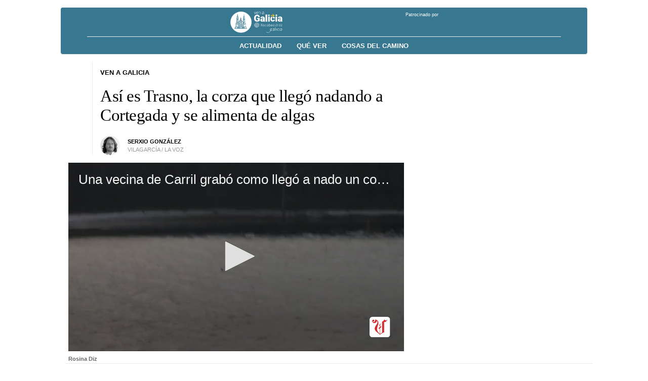

--- FILE ---
content_type: text/html;charset=ISO-8859-1
request_url: https://venagalicia.gal/noticia/2023/07/07/trasno-corza-llego-nadando-cortegada-alimenta-algas/00031688750667314103453.htm
body_size: 30563
content:




	<!DOCTYPE html>
<html lang="es">
<head>

<link rel="preconnect" href="https://cflvdg.avoz.es">
<link rel="preconnect" href="https://js.lavdg.com">
<link rel="preconnect" href="https://css.lavdg.com">
<link rel="preconnect" href="https://img.lavdg.com">
<link rel="preconnect" href="https://miperfil.lavozdegalicia.es">
<link rel="preconnect" href="https://www.googletagmanager.com">
<link rel="preconnect" href="https://www.google-analytics.com">
<link rel="preconnect" href="https://securepubads.g.doubleclick.net">
<link rel="preconnect" href="https://sb.scorecardresearch.com">
<link rel="preconnect" href="https://adservice.google.com">
<link rel="preconnect" href="https://sdk.privacy-center.org">
<!-- Generic Site Meta's -->
<meta charset="iso-8859-1">
<meta http-equiv="Content-Type" content="text/html; charset=iso-8859-1" />
<meta name="viewport" content="width=device-width, initial-scale=1, shrink-to-fit=no">
<meta name="theme-color" content="#ffffff">
<link rel="icon" href="[data-uri]"><!-- ok dist/images/favicon.svg -->
<link rel="mask-icon" href="[data-uri]" color="#999999"><!-- ok dist/images/favicon.svg -->
<link rel="apple-touch-icon" href="[data-uri]"><!-- ok dist/images/apple-touch-icon.svg -->
<link rel="manifest" href="/manifest.json"><!-- Dont Work ¿MAMP?-->
		       
<!-- SEO Meta's -->
	
<title>Así es Trasno, la corza que llegó nadando a Cortegada y se alimenta de algas</title>
<meta name="robots" content="index,follow,max-image-preview:large">
<meta name="description" content="El cérvido, un ejemplar joven que probablemente huía de una cacería, se convirtió hace un año en un inquilino permanente del archipiélago perteneciente al Parque Nacional das Illas Atlánticas">	

<link rel="canonical" href="https://venagalicia.gal/noticia/2023/07/07/trasno-corza-llego-nadando-cortegada-alimenta-algas/00031688750667314103453.htm"  >  
<!-- link rel="amphtml" href="https://venagalicia.gal/amp/noticia/2023/07/07/trasno-corza-llego-nadando-cortegada-alimenta-algas/00031688750667314103453.htm" -->  

	
					
		
	<!-- AD TAGS - GAM -->
	<script async src="https://securepubads.g.doubleclick.net/tag/js/gpt.js" type="didomi/javascript" data-vendor="didomi:google"></script>
	<script>
	window.googletag = window.googletag || {};
	googletag.cmd = googletag.cmd || [];

	var listaRefreshBannerDESKTOP=new Array();
	var listaRefreshBannerMOVIL=new Array();
	const mediaQueryMobile = window.matchMedia('(max-width: 1019px)');
    const mediaQueryDesktop = window.matchMedia('(min-width: 1020px)');

	var gptAdSlots = [];  

		var  VOZ_PATROCINIO_DESKTOP,  SKY_DER,  VOZ_PATROCINIO_MOBILE,  MEGA_MOBILE,  INTEXT_MOBILE,  VOZ_ROBA_MOBILE,  SKY_IZQ,  VOZ_ROBA_DESKTOP,  ROBADESKTOP,  INTEXT_DESKTOP,  ROBAMOBILE,  VOZ_FALDON_DESKTOP,  VOZ_ROBA300_DESKTOP,  MEGADESKTOP;
			
	googletag.cmd.push(function() {
		
			VOZ_PATROCINIO_DESKTOP = googletag.sizeMapping().
		addSize([1020,0],[[320,50]]).
		addSize([0,0],[]).
				build();
			SKY_DER = googletag.sizeMapping().
		addSize([1260, 0],[[120,801],[120,601],[450,1001]]).
		addSize([0, 0],[]).
				build();
			VOZ_PATROCINIO_MOBILE = googletag.sizeMapping().
		addSize([1020,0],[]).
		addSize([320,0],[[320,50]]).
		addSize([0,0],[]).
				build();
			MEGA_MOBILE = googletag.sizeMapping().
		addSize([1020, 0], []).
		addSize([320, 0], [[320,100],[320,50]]).
		addSize([0, 0], []).
				build();
			INTEXT_MOBILE = googletag.sizeMapping().
		addSize([1020, 0],[]).
		addSize([768, 0],[1,1]).
		addSize([320, 0],[1,1]).
		addSize([0, 0],[]).
				build();
			VOZ_ROBA_MOBILE = googletag.sizeMapping().
		addSize([1020, 0], []).
		addSize([320, 0], [[300,600],[300,300],[300, 250],[320, 480],[250,250],[200, 200],[1,1],'fluid']).
		addSize([0, 0],[]).
				build();
			SKY_IZQ = googletag.sizeMapping().
		addSize([1260, 0],[[120,800],[120,802],[120,600],[450,1000]]).
		addSize([0, 0],[]).
				build();
			VOZ_ROBA_DESKTOP = googletag.sizeMapping().
		addSize([1020, 0], [[300,600],[300,300],[300,250],[160,600],[250,250],[200,200],[1,1]]).
		addSize([0,0],[]).
				build();
			ROBADESKTOP = googletag.sizeMapping().
		addSize([768, 0], [[300,600],[300,250]]).
		addSize([0, 0], []).
				build();
			INTEXT_DESKTOP = googletag.sizeMapping().
		addSize([1020, 0],[1,1]).
		addSize([0, 0],[]).
				build();
			ROBAMOBILE = googletag.sizeMapping().
		addSize([768, 0], []).
		addSize([320, 0], [[300, 600],[300, 250]]).
		addSize([0, 0], []).
				build();
			VOZ_FALDON_DESKTOP = googletag.sizeMapping().
		addSize([1020,0],[[984,90],[984,80],[984,50],[980,90],[980,50],[970,90],[728,90]]).
		addSize([0, 0], []).
				build();
			VOZ_ROBA300_DESKTOP = googletag.sizeMapping().
		addSize([1020, 0], [[300,300],[300,250],[250,250],[200,200],[1,1],'fluid']).
		addSize([0,0],[]).
				build();
			MEGADESKTOP = googletag.sizeMapping().
		addSize([1020, 0], [[1200,250],[980,251],[980,250],[980,90],[984,90],[984,250],[970,250],[728,90]]).
		addSize([768, 0], [[728,90]]).
		addSize([0, 0], []).
				build();
		
	if (mediaQueryMobile.matches) {	
	
																	    		    			
																																																				gptAdSlots["6ad_RobaPaginasMobile-id"] = googletag.defineSlot("/2260323/LVDG.Mobile/venagalicia/detalle", [[300,600],[300,250]], "6ad_RobaPaginasMobile-id").defineSizeMapping(ROBAMOBILE).addService(googletag.pubads()).setTargeting("pos", "robapaginas");
																						    		    			
																																																				gptAdSlots["ad_Roba2Mobile"] = googletag.defineSlot("/2260323/LVDG.Desktop/venagalicia/detalle", [[200,200],[250,250],[300,250],[300,300],[300,600],'fluid'], "ad_Roba2Mobile").defineSizeMapping(VOZ_ROBA_MOBILE).addService(googletag.pubads()).setTargeting("pos", "Roba2");
																						    		    			
																																																				gptAdSlots["ad_Roba3Mobile"] = googletag.defineSlot("/2260323/LVDG.Mobile/venagalicia/detalle", [[200,200],[250,250],[300,250],[300,300],[300,600],'fluid'], "ad_Roba3Mobile").defineSizeMapping(VOZ_ROBA_MOBILE).addService(googletag.pubads()).setTargeting("pos", "Roba3");
																						    		    			
																																																				gptAdSlots["ad_Roba4Mobile"] = googletag.defineSlot("/2260323/LVDG.Desktop/venagalicia/detalle", [[200,200],[250,250],[300,250],[300,300],[300,600],'fluid'], "ad_Roba4Mobile").defineSizeMapping(VOZ_ROBA_MOBILE).addService(googletag.pubads()).setTargeting("pos", "roba4");
																						    		    			
																																																				gptAdSlots["TEXTO_DETALLE_ad_Roba5Mobile"] = googletag.defineSlot("/2260323/LVDG.Mobile/venagalicia/detalle", [[200,200],[250,250],[300,250],[300,300],[300,600],'fluid'], "TEXTO_DETALLE_ad_Roba5Mobile").defineSizeMapping(VOZ_ROBA_MOBILE).addService(googletag.pubads()).setTargeting("pos", "Roba5");
																						    		    			
																																																				gptAdSlots["TEXTO_DETALLE_ad_Roba6Mobile"] = googletag.defineSlot("/2260323/LVDG.Mobile/venagalicia/detalle", [[200,200],[250,250],[300,250],[300,300],[300,600],'fluid'], "TEXTO_DETALLE_ad_Roba6Mobile").defineSizeMapping(VOZ_ROBA_MOBILE).addService(googletag.pubads()).setTargeting("pos", "Roba6");
																																																															    		    			
																																																				gptAdSlots["2PUB_CABECEROad-megaMobile-id"] = googletag.defineSlot("/2260323/LVDG.Mobile/venagalicia/detalle", [[320,100],[320,50]], "2PUB_CABECEROad-megaMobile-id").defineSizeMapping(MEGA_MOBILE).addService(googletag.pubads()).setTargeting("pos", "megabanner");
																											    		    			
																																																				gptAdSlots["ad_PatrocinioVenAGaliciaMobile"] = googletag.defineSlot("/2260323/LVDG.Mobile/venagalicia/detalle", [320, 50], "ad_PatrocinioVenAGaliciaMobile").defineSizeMapping(VOZ_PATROCINIO_MOBILE).addService(googletag.pubads()).setTargeting("pos", "PatrocinioVenAGalicia");
																																																			    		    			
																																																				gptAdSlots["PUB_A16_ad_IntextMobile"] = googletag.defineSlot("/2260323/LVDG.Mobile/venagalicia/detalle", [[300,600],[300,300],[300,250],[250,250],[200,200],[1,1]], "PUB_A16_ad_IntextMobile").defineSizeMapping(INTEXT_MOBILE).addService(googletag.pubads()).setTargeting("pos", "intext");
													
	}
	
	if (mediaQueryDesktop.matches) {	
	
																																																		    		    			
																																																				gptAdSlots["5ad-robapaginas-id"] = googletag.defineSlot("/2260323/LVDG.Desktop/venagalicia/detalle", [[300,600],[300,300],[300,250]], "5ad-robapaginas-id").defineSizeMapping(ROBADESKTOP).addService(googletag.pubads()).setTargeting("pos", "robapaginas");
																						    		    			
																																																				gptAdSlots["ad_Roba2Desktop"] = googletag.defineSlot("/2260323/LVDG.Desktop/venagalicia/detalle", [[200,200],[250,250],[300,250],[300,300],[300,600],[160,600],[1,1]], "ad_Roba2Desktop").defineSizeMapping(VOZ_ROBA_DESKTOP).addService(googletag.pubads()).setTargeting("pos", "Roba2");
																						    		    			
																																																				gptAdSlots["ad_Roba3Desktop"] = googletag.defineSlot("/2260323/LVDG.Desktop/venagalicia/detalle", [[300,250],[300,300],[1,1]], "ad_Roba3Desktop").defineSizeMapping(VOZ_ROBA300_DESKTOP).addService(googletag.pubads()).setTargeting("pos", "Roba3");
																						    		    			
																																																				gptAdSlots["ad_Roba4Desktop"] = googletag.defineSlot("/2260323/LVDG.Desktop/venagalicia/detalle", [[200,200],[250,250],[300,250],[300,300],[300,600],[160,600],'fluid'], "ad_Roba4Desktop").defineSizeMapping(VOZ_ROBA_DESKTOP).addService(googletag.pubads()).setTargeting("pos", "roba4");
																						    		    			
																																																				gptAdSlots["ad_Roba5Desktop"] = googletag.defineSlot("/2260323/LVDG.Desktop/venagalicia/detalle", [[200,200],[250,250],[300,250],[300,300],'fluid'], "ad_Roba5Desktop").defineSizeMapping(VOZ_ROBA300_DESKTOP).addService(googletag.pubads()).setTargeting("pos", "Roba5");
																						    		    			
																																																				gptAdSlots["DETALLE_ad_Roba6Desktop"] = googletag.defineSlot("/2260323/LVDG.Desktop/venagalicia/detalle", [[200,200],[250,250],[300,250],[300,300],'fluid'], "DETALLE_ad_Roba6Desktop").defineSizeMapping(VOZ_ROBA300_DESKTOP).addService(googletag.pubads()).setTargeting("pos", "Roba6");
																									    		    			
																																																				gptAdSlots["1PUB_CABECEROad-megaDesktop-id"] = googletag.defineSlot("/2260323/LVDG.Desktop/venagalicia/detalle", [[984,250],[980,250],[984,90],[980,90],[728,90],[468,90]], "1PUB_CABECEROad-megaDesktop-id").defineSizeMapping(MEGADESKTOP).addService(googletag.pubads()).setTargeting("pos", "megabanner");
																											    		    			
																																																				gptAdSlots["ad_PatrocinioVenAGaliciaDesktop"] = googletag.defineSlot("/2260323/LVDG.Desktop/venagalicia/detalle", [320, 50], "ad_PatrocinioVenAGaliciaDesktop").defineSizeMapping(VOZ_PATROCINIO_DESKTOP).addService(googletag.pubads()).setTargeting("pos", "PatrocinioVenAGalicia");
																														    		    			
																																																				gptAdSlots["3PUB_PIEskyscraper_izq-id"] = googletag.defineSlot("/2260323/LVDG.Desktop/venagalicia/detalle", [[120,801], [120, 800], [120, 600]], "3PUB_PIEskyscraper_izq-id").defineSizeMapping(SKY_IZQ).addService(googletag.pubads()).setTargeting("pos", "skyscraper_izq");
																						    		    			
																																																				gptAdSlots["4PUB_PIEskyscraper_der-id"] = googletag.defineSlot("/2260323/LVDG.Desktop/venagalicia/detalle", [[120,801], [120, 800], [120, 600]], "4PUB_PIEskyscraper_der-id").defineSizeMapping(SKY_DER).addService(googletag.pubads()).setTargeting("pos", "skyscraper_der");
																						    		    			
																																																				gptAdSlots["ad-FaldonSuperiorDesktop"] = googletag.defineSlot("/2260323/LVDG.Desktop/venagalicia/detalle", [[980, 90], [984, 90],[984,50], [984, 80],[728,90],[728,50],'fluid'], "ad-FaldonSuperiorDesktop").defineSizeMapping(VOZ_FALDON_DESKTOP).addService(googletag.pubads()).setTargeting("pos", "faldonSuperior");
																												    		    			
																																																				gptAdSlots["PUB_A16_ad_IntextDesktop"] = googletag.defineSlot("/2260323/LVDG.Desktop/venagalicia/detalle", [[300,600],[300,300],[336,280],[300,250],[250,250],[200,200],[1,1]], "PUB_A16_ad_IntextDesktop").defineSizeMapping(INTEXT_DESKTOP).addService(googletag.pubads()).setTargeting("pos", "intext");
																		
	}

		googletag.pubads().collapseEmptyDivs();
		googletag.pubads().setTargeting("tipo","detalle");
		googletag.pubads().setTargeting("subtipo","noticia");							googletag.pubads().enableLazyLoad({
				fetchMarginPercent: 50,  // 
				renderMarginPercent: 25,  // 
				mobileScaling: 2.0  // 
			});
				
		// REMOVE ON DIST: FOR DEV PURPOSES ONLY
		googletag.pubads().addEventListener('slotRequested', function(event) {
			updateSlotStatus(event.slot.getSlotElementId(), 'fetched');
		});

		googletag.pubads().addEventListener('slotOnload', function(event) {
			updateSlotStatus(event.slot.getSlotElementId(), 'rendered');
		});

		// END REMOVE ON DIST
		
				googletag.enableServices();

				
																																																																																																																																																																																																																																																																																																																																																																																																																																																																																																																																																																									
																																																																																																																																																																																									listaRefreshBannerMOVIL=[gptAdSlots['2PUB_CABECEROad-megaMobile-id'],gptAdSlots['6ad_RobaPaginasMobile-id'],gptAdSlots['PUB_A16_ad_IntextMobile']];
			listaRefreshBannerDESKTOP=[gptAdSlots['1PUB_CABECEROad-megaDesktop-id'],gptAdSlots['3PUB_PIEskyscraper_izq-id'],gptAdSlots['4PUB_PIEskyscraper_der-id'],gptAdSlots['5ad-robapaginas-id'],gptAdSlots['PUB_A16_ad_IntextDesktop'],gptAdSlots['ad-FaldonSuperiorDesktop']];
				});

	// REMOVE ON DIST: FOR DEV PURPOSES ONLY	
	function updateSlotStatus(slotId, state) {
		console.log('SLOT: ' + slotId + ' - STATUS: ' + state);
	}

	</script>	


		
<script>dataLayer = [{ 
	'idContenido': '00031688750667314103453', 
	'titulo':'Así es Trasno, la corza que llegó nadando a Cortegada y se alimenta de algas', 
	'tituloCanonical': 'Así es Trasno, la corza que llegó nadando a Cortegada y se alimenta de algas', 
	'urlCanonical': '/noticia/2023/07/07/00031688750667314103453.htm', 
	'pathLevel1': 'Unknown', 
	'pathLevel2': 'Unknown', 
	'localidad': 'Vilagarcía de Arousa',  
	'formato': 'noticia',  
	'superficie': 'web',  
	'formatoContenido': 'noticia-Web', 
	'longitudTexto': 'muy largo',  
	'numPalabras': '412',  
	'numParrafos': '4',  
	'fechaPublicacion': '20230707', 
	'horaPublicacion': '19:50', 
	'fechaActualizacion': '20230710', 
	'horaActualizacion': '20:35', 
	'seccionDelegacion': 'Arousa', 
	'autor': 'Serxio González Souto', 
	'idAutor': 'id184A', 
	'tags': 'Isla de Cortegada,Parque Nacional Illas Atlánticas,Vilagarcía de Arousa,Caza', 
	'seccionPublicacion': 'Ven a Galicia', 
	'seccionAgrupacion': 'Unknown', 
	'seccionAtribucion': 'Arousa,Ven a Galicia', 
	'atribucion': 'Arousa', 
	'origenPublicacion': 'web', 
	'statusPaywall': 'Unknown' 
}];</script>


<script>(function(w,d,s,l,i){w[l]=w[l]||[];w[l].push({'gtm.start':
new Date().getTime(),event:'gtm.js'});var f=d.getElementsByTagName(s)[0],
j=d.createElement(s),dl=l!='dataLayer'?'&l='+l:'';j.async=true;j.src=
'https://www.googletagmanager.com/gtm.js?id='+i+dl;f.parentNode.insertBefore(j,f);
})(window,document,'script','dataLayer','GTM-NNL5ZD7');</script>
<!-- End Google Tag Manager -->


<style>
.d-none,.no-visible{display:none}.v-hidden,.hidden{visibility:hidden}*,*::before,*::after{box-sizing:border-box}html{font-size:100%;font-variant-ligatures:none;text-rendering:optimizeLegibility;font-feature-settings:"kern";font:17px "Neue-Helvetica","Helvetica",Arial,sans-serif;line-height:1.5;font-weight:300;-webkit-text-size-adjust:100%;-webkit-tap-highlight-color:rgba(0,0,0,0);width:100%;height:100%}input[type=text],input[type=button]{-webkit-appearance:none;-webkit-border-radius:0}body{margin:0;font-size:1rem;background-color:#fff;font-family:"Neue-Helvetica","Helvetica",Arial,sans-serif}article,aside,figcaption,figure,footer,header,hgroup,main,nav,section,picture,img{display:block;margin:0;padding:0}button{margin:0;font-size:1rem;cursor:pointer}[tabindex="-1"]:focus:not(:focus-visible){outline:0 !important}h1,h2,h3,h4,h5,h6{font:lighter 17px Georgia,"Times New Roman",Times,sans-serif;margin:0}img{width:100%}strong{font-weight:600}h1{font-size:1.4rem;letter-spacing:-0.03rem}h2,h3,h4,h5,h6{font-size:1.1rem}a{text-decoration:none;color:#000}a:hover{text-decoration:underline}[class^=ratio],[class*=" ratio"]{position:relative;width:100%}.ratio2-1{padding-bottom:calc(100% * 1 / 2)}.ratio16-9{padding-bottom:calc(100% * 9 / 16)}.ratio1-1{padding-bottom:100%}.ratio16-9 .jwplayer{position:absolute;width:100% !important;height:100% !important}.media img,.media iframe{position:absolute;width:100%;height:100%}.media iframe{z-index:2}.figure-caption{font-size:.65rem;color:#666;line-height:1.3;display:inline-block;padding:7.5px 0}iframe{max-width:100%}form{width:100%}label{padding:7.5px;font-family:"Neue-Helvetica","Helvetica",Arial,sans-serif}input[type=text],textarea,select{border:1px solid #ccc;border-radius:4px;color:#000;padding:7.5px;font-family:"Neue-Helvetica","Helvetica",Arial,sans-serif}dd{margin-left:0px}em{font-style:italic}.airship-html-prompt-shadow{position:absolute;z-index:1001}.container{display:block;margin:0 auto;padding:0;background-color:#fff;width:100%;position:relative;max-width:1040px}.row{display:flex;width:100%;flex-wrap:wrap}.row:not(.f-dir-row){flex-direction:column}.col{margin:0;padding:0 15px;max-width:100%}.sz-0,.sz-10,.sz-20,.sz-30,.sz-40,.sz-50,.sz-60,.sz-70,.sz-80,.sz-90,.sz-100,.sz-33,.sz-67,.sz-25,.sz-75{flex-grow:0}.sz-0{width:0%}.sz-10{width:10%}.sz-20{width:20%}.sz-30{width:30%}.sz-40{width:40%}.sz-50{width:50%}.sz-60{width:60%}.sz-70{width:70%}.sz-80{width:80%}.sz-90{width:90%}.sz-100{width:100%}.sz-33{width:calc(100% / 3)}.sz-67{width:calc(100% / 3 * 2)}.sz-25{width:25%}.sz-75{width:75%}.sz-auto{flex-grow:1}.sz-v-100{height:100%}.p-rel{position:relative}.fl-r{display:block;float:right}.fl-l{display:block;float:left}.spacer{display:block;width:100%;clear:both;border-top:1px solid #ebebeb;border-bottom:none;border-left:none;border-right:none}.sp-dbl{border-top:3px double #ebebeb}.brd{border:1px solid #ebebeb}.no-brd,.no-brd:focus,.no-brd:hover,.no-brd:active{border:none !important}.circle{border-radius:50%;overflow:hidden;background-color:#f7f7f7}.brd-c-gray-light{border-color:#ccc !important}.brd-t{border-top:1px solid #ebebeb}.brd-b{border-bottom:1px solid #ebebeb}.brd-l{border-left:1px solid #ebebeb}.brd-r{border-right:1px solid #ebebeb}.no-pd{padding:0}.padding{padding:7.5px}.padding-2{padding:15px}.pd-t{padding-top:7.5px}.pd-b{padding-bottom:7.5px}.pd-l{padding-left:7.5px}.pd-r{padding-right:7.5px}.pd-v{padding-top:7.5px;padding-bottom:7.5px}.pd-h{padding-left:7.5px;padding-right:7.5px}.pd-t-2{padding-top:15px}.pd-b-2{padding-bottom:15px}.pd-l-2{padding-left:15px}.pd-r-2{padding-right:15px}.pd-v-2{padding-top:15px;padding-bottom:15px}.pd-h-2{padding-left:15px;padding-right:15px}.no-mg{margin:0}.margin{margin:7.5px}.margin-2{margin:15px}.mg-t{margin-top:7.5px}.mg-b{margin-bottom:7.5px}.mg-l{margin-left:7.5px}.mg-r{margin-right:7.5px}.mg-v{margin-top:7.5px;margin-bottom:7.5px}.mg-h{margin-top:7.5px;margin-bottom:7.5px}.mg-t-2{margin-top:15px}.mg-b-2{margin-bottom:15px}.mg-l-2{margin-left:15px}.mg-r-2{margin-right:15px}.mg-v-2{margin-top:15px;margin-bottom:15px}.mg-h-2{margin-left:15px;margin-right:15px}.flex{display:flex;flex:1 1 auto;flex-direction:column;flex-wrap:wrap}.d-flex{display:flex}.f-align-base{align-items:baseline}.f-align-center{align-items:center}.f-align-end{align-items:end}.f-align-stretch{align-items:stretch}.f-align-c-end{justify-content:flex-end}.f-align-c-center{justify-content:center}.f-justify-between{justify-content:space-between}.f-justify-center{justify-content:center}.f-justify-end{justify-content:flex-end}.f-dir-row{flex-direction:row}.f-ord-first{order:-1}.f-ord-same{order:0}.f-ord-1{order:1}.f-ord-2{order:2}.f-ord-3{order:3}.f-ord-4{order:4}.f-ord-5{order:5}.f-nowrp{flex-wrap:nowrap}.f-grow{flex-grow:1 !important}.nowrp{white-space:nowrap}.upper{text-transform:uppercase}.linethrough{position:relative}.linethrough:before{content:"";width:100%;height:2px;background:#000;position:absolute;top:50%;left:0}.t-sserif{font-family:"Neue-Helvetica","Helvetica",Arial,sans-serif}.t-bld{font-weight:600}.t-bld-min{font-weight:400}.t-align-ctr{text-align:center}.t-align-lft{text-align:left}.t-align-rgt{text-align:right}.t-lh-1{line-height:1.2}.t-lh-2{line-height:2}.sz-t-xxs{font-size:.65rem}.sz-t-xs{font-size:.75rem}.sz-t-s{font-size:.85rem}.sz-t-md{font-size:1rem}.sz-t-lg{font-size:1.3rem}.sz-t-xl{font-size:1.5rem}.sz-t-xxl{font-size:1.95rem}.c-gray-med{color:#666}.c-gray-light{color:#999}.c-gray-min{color:#f7f7f7}.bg-gray-faint{background-color:#fcfcfc}.c-white{color:#fff}.c-paid{color:#b69c56}.c-primary{color:#326891}.bg-paid-min{background-color:#f4ebd5}.bg-gray-med{background-color:#666}.bg-gray-light{background-color:#999}.bg-gray-min{background-color:#ebebeb}.bg-blk{background-color:#000 !important}[class^=sz-sq],[class*=" sz-sq"]{text-align:center;flex-grow:0;overflow:hidden}.sz-sq-xxs{width:1.95rem;height:1.95rem}.sz-sq-xs{width:2.25rem;height:2.25rem}.sz-sq-s{width:2.55rem;height:2.55rem}.sz-sq-md{width:3rem;height:3rem}.sz-sq-lg{width:3.9rem;height:3.9rem}.sz-sq-xl{width:4.5rem;height:4.5rem}.sz-sq-xxl{width:5.85rem;height:62.4rem}.header_sticky{border-bottom:1px solid #ebebeb;background-color:#fff;position:sticky;top:0;left:0;z-index:1000}.logo{width:100%;background-image:url("data:image/svg+xml,%3C%3Fxml version='1.0' encoding='UTF-8'%3F%3E%3Csvg width='1504px' height='254px' viewBox='0 0 1504 254' version='1.1' xmlns='http://www.w3.org/2000/svg' xmlns:xlink='http://www.w3.org/1999/xlink'%3E%3Ctitle%3EMENU - MENU Logo%3C/title%3E%3Cg id='WEB-LOGOS' stroke='none' stroke-width='1' fill='none' fill-rule='evenodd' stroke-opacity='0.5'%3E%3Cg id='MENU---MENU-Logo' fill='%23E32A46' fill-rule='nonzero' stroke='%23E32A46'%3E%3Cpath d='M50.2295652,234 C63.1686957,234 76.1078261,226.56975 76.1078261,216.87812 C76.1078261,214.61674 74.813913,213.647577 73.1965217,213.647577 C68.9913043,213.647577 69.6382609,218.170338 67.0504348,222.370044 C64.786087,225.600587 60.5808696,230.123348 50.5530435,230.123348 C38.2608696,230.123348 21.1165217,222.04699 21.1165217,200.725404 C21.1165217,186.834068 32.4382609,172.942731 53.4643478,172.942731 C87.7530435,172.942731 100.692174,213.647577 153.095652,213.647577 C173.798261,213.647577 187.384348,202.017621 200,186.187959 L197.735652,183.603524 C192.56,188.772394 183.17913,196.525698 171.210435,199.433186 L171.210435,126.745962 L184.473043,114.792952 L184.473043,95.732746 L181.885217,95.732746 L181.885217,98.6402349 L171.210435,108.008811 L171.210435,94.4405286 C171.210435,79.5800294 172.18087,80.8722467 183.502609,68.9192364 L179.944348,65.3656388 C170.886957,75.7033774 165.387826,81.5183554 154.713043,89.917768 L157.30087,93.1483113 C158.594783,91.5330396 161.829565,89.2716593 163.770435,89.2716593 C167.005217,89.2716593 167.005217,96.0558003 167.005217,102.516887 L167.005217,111.562408 L153.742609,122.86931 L153.742609,141.606461 L156.653913,141.606461 L156.653913,139.345081 L167.005217,129.976505 L167.005217,200.079295 C165.711304,200.402349 164.417391,200.402349 162.8,200.402349 C152.125217,200.402349 141.450435,195.879589 125.276522,180.696035 C135.951304,175.204112 148.243478,165.835536 148.243478,148.713656 C148.243478,108.977974 102.633043,83.7797357 102.633043,48.8898678 C102.633043,39.1982379 107.161739,30.4757709 115.895652,25.6299559 C122.041739,57.9353891 143.391304,60.8428781 149.537391,60.8428781 C161.182609,60.8428781 175.73913,51.4743025 175.73913,33.0602056 C175.73913,19.814978 168.622609,14 161.506087,14 C154.713043,14 148.890435,19.4919236 148.890435,26.2760646 C148.890435,32.7371512 153.41913,38.2290749 160.535652,38.2290749 C163.770435,38.2290749 167.005217,36.6138032 170.563478,33.0602056 C169.916522,43.3979442 164.417391,48.2437592 156.977391,48.2437592 C145.008696,48.2437592 136.274783,34.6754772 136.274783,14 C99.0747826,20.1380323 80.6365217,46.9515419 80.6365217,66.3348018 C80.6365217,100.901615 123.012174,127.069016 123.012174,158.082232 C123.012174,165.512482 121.718261,171.32746 120.10087,176.496329 C105.867826,163.89721 89.3704348,150.005874 67.0504348,150.005874 C32.7617391,150.005874 14,173.58884 14,196.202643 C14,218.170338 31.4678261,234 50.2295652,234 Z M278.567568,214 C285.054054,206.548469 292.189189,198.125 299,190.997449 L295.432432,187.433673 L290.243243,193.265306 L278.567568,182.897959 L278.567568,118.42602 L282.459459,112.918367 C280.837838,111.946429 242.243243,87 242.243243,87 C231.216216,97.6913265 219.216216,107.410714 203,117.778061 L206.891892,122.313776 L206.891892,182.57398 L203,188.081633 L235.108108,214 C241.594595,207.196429 247.432432,200.068878 254.567568,193.589286 C262.675676,200.068878 271.108108,206.872449 278.567568,214 Z M246.780822,194 L231,181.697842 L231,104 L255,118.892086 L255,186.230216 L246.780822,194 Z M418.661789,214 C431.281301,202.02589 461.373984,185.197411 478.2,181.313916 L473.993496,174.517799 L473.993496,47.0097087 C475.611382,47.3333333 477.876423,47.6569579 479.817886,47.6569579 C498.908943,47.6569579 511.528455,29.8576052 518,14.6472492 L515.411382,14 C511.528455,21.7669903 505.380488,25.97411 497.291057,25.97411 C488.878049,25.97411 482.082927,21.1197411 478.2,14 L477.229268,14 C473.669919,21.4433657 466.55122,34.3883495 448.107317,43.7734628 L448.107317,186.815534 C440.341463,191.346278 429.986992,197.171521 422.544715,202.996764 L422.544715,127.915858 L435.811382,116.265372 L435.811382,96.8478964 L432.899187,96.8478964 L432.899187,100.084142 L422.544715,109.469256 L422.544715,95.8770227 C422.544715,80.9902913 423.515447,82.2847896 434.517073,69.987055 L431.281301,66.4271845 C422.221138,76.7831715 416.720325,82.9320388 405.718699,91.3462783 L408.630894,94.5825243 C409.925203,92.9644013 412.837398,90.6990291 414.778862,90.6990291 C418.014634,90.6990291 418.338211,97.4951456 418.338211,103.644013 L418.338211,113.029126 L405.071545,124.032362 L405.071545,142.802589 L407.660163,142.802589 L407.660163,140.860841 L418.338211,131.475728 L418.338211,202.996764 C401.188618,187.462783 381.773984,163.190939 381.773984,139.889968 C381.773984,109.469256 400.217886,87.4627832 400.217886,55.7475728 C400.217886,32.4466019 379.185366,17.236246 358.476423,14 C358.476423,35.0355987 350.063415,48.3042071 337.76748,48.3042071 C330.64878,48.3042071 325.147967,45.0679612 324.177236,34.3883495 C327.736585,38.2718447 330.972358,39.566343 334.531707,39.566343 C341.326829,39.566343 346.180488,34.3883495 346.180488,27.592233 C346.180488,20.7961165 340.356098,15.618123 333.560976,15.618123 C326.442276,15.618123 319,21.4433657 319,34.3883495 C319,53.1585761 333.884553,61.2491909 345.533333,61.2491909 C351.681301,61.2491909 372.713821,59.631068 379.508943,31.4757282 C385.656911,33.0938511 387.274797,43.4498382 387.274797,48.9514563 C387.274797,81.6375405 352.652033,94.2588997 352.652033,134.38835 C352.652033,171.605178 392.128455,181.63754 418.661789,214 Z M534.983673,214 C545.946939,203.308673 557.877551,193.589286 574,183.221939 L570.130612,178.686224 L570.130612,118.42602 L574,112.918367 C572.387755,111.946429 534.016327,87 534.016327,87 C523.053061,97.6913265 511.122449,107.410714 495,117.778061 L498.869388,122.313776 L498.869388,182.57398 L495,188.081633 C496.612245,189.053571 534.983673,214 534.983673,214 Z M546,197 L522,182.202797 L522,105 L546,119.797203 L546,197 Z M615.028571,240 C627.980952,240 640.933333,232.544492 640.933333,222.819915 C640.933333,220.550847 639.638095,219.57839 638.019048,219.57839 C633.809524,219.57839 634.457143,224.116525 631.866667,228.330508 C629.6,231.572034 625.390476,236.110169 615.352381,236.110169 C606.285714,236.110169 598.838095,230.923729 598.838095,220.875 C598.838095,196.239407 644.495238,192.025424 644.495238,163.175847 C644.495238,150.533898 633.809524,145.347458 621.828571,137.243644 L650,112.932203 L609.847619,87 C601.428571,95.4279661 591.066667,104.82839 582,111.635593 L586.209524,115.525424 L599.161905,104.82839 L627.980952,123.95339 C614.704762,137.243644 600.133333,149.237288 586.209524,160.582627 L589.771429,164.472458 L601.104762,154.747881 C614.057143,160.90678 620.209524,168.038136 620.209524,175.493644 C620.209524,192.025424 590.742857,200.45339 590.742857,220.875 C590.742857,230.599576 598.838095,240 615.028571,240 Z M721.983673,214 C732.946939,203.307566 744.877551,193.587171 761,183.21875 L757.130612,178.682566 L757.130612,27.3684211 L760.677551,23.4802632 L757.130612,19.9161184 C740.685714,37.4128289 728.110204,38.7088816 717.469388,38.7088816 C721.661224,36.7648026 723.918367,32.5526316 723.918367,28.3404605 C723.918367,21.8601974 719.726531,17 712.955102,17 C705.861224,17 700.379592,22.8322368 700.379592,29.3125 C700.379592,40.3289474 711.342857,45.5131579 722.95102,45.5131579 C726.17551,45.5131579 729.722449,45.5131579 733.269388,44.2171053 L733.269388,95.0871711 L721.016327,86.9868421 C710.053061,97.6792763 698.122449,107.399671 682,117.768092 L685.869388,122.304276 L685.869388,182.570724 L682,188.078947 C683.612245,189.050987 721.983673,214 721.983673,214 Z M734,197 L710,182.202797 L710,105 L734,119.797203 L734,197 Z M813.68,214 C824.24,203.956633 833.2,196.829082 842.48,189.053571 L839.6,185.165816 L825.2,197.153061 L801.52,181.92602 L801.52,107.734694 C802.48,107.086735 805.04,106.438776 806.64,106.438776 C818.48,106.438776 821.04,116.158163 821.04,126.84949 C821.04,133.653061 820.4,148.556122 805.36,152.767857 L805.36,156.979592 C819.76,156.979592 846,149.852041 846,120.045918 C846,98.3392857 828.72,88.2959184 820.4,87 C801.2,102.875 784.56,112.918367 774,117.778061 L777.84,122.313776 L777.84,182.57398 L774,188.081633 L813.68,214 Z M981.625,214 C1027.125,214 1058,183.579288 1058,148.951456 C1058,120.472492 1041.75,112.705502 1041.75,102.02589 C1041.75,99.7605178 1043.05,97.4951456 1045.975,94.5825243 L1043.375,91.3462783 L1001.125,121.443366 L1003.4,124.679612 C1006.325,122.414239 1008.6,121.76699 1011.2,121.76699 C1026.475,121.76699 1033.625,138.595469 1033.625,153.805825 C1033.625,186.491909 1010.225,205.909385 981.625,205.909385 C948.475,205.909385 916.3,181.313916 916.3,120.148867 C916.3,85.197411 927.35,60.6019417 947.175,43.7734628 C940.35,52.1877023 939.375,64.1618123 939.375,69.6634304 C939.375,104.614887 982.275,128.563107 982.275,164.161812 C982.275,174.517799 975.775,184.873786 965.05,192.964401 L966.35,194.582524 C996.9,183.579288 1003.4,165.779935 1003.4,150.245955 C1003.4,116.588997 961.15,84.2265372 961.15,51.5404531 C961.15,45.7152104 963.425,30.5048544 973.825,25.6504854 C980,58.012945 1001.45,60.9255663 1007.625,60.9255663 C1019.325,60.9255663 1033.95,51.5404531 1033.95,33.0938511 C1033.95,19.8252427 1026.8,14 1019.65,14 C1012.825,14 1006.975,19.5016181 1006.975,26.2977346 C1006.975,32.7702265 1011.85,38.2718447 1018.675,38.2718447 C1022.25,38.2718447 1025.5,36.6537217 1029.075,33.0938511 C1028.1,43.4498382 1022.575,48.3042071 1015.425,48.3042071 C1003.075,48.3042071 994.3,34.7119741 994.3,14 C975.125,17.236246 962.775,25.0032362 951.725,36.3300971 C908.825,53.8058252 889,86.815534 889,127.268608 C889,182.932039 936.125,214 981.625,214 Z M1144.56757,214 C1151.05405,206.548469 1158.18919,198.125 1165,190.997449 L1161.43243,187.433673 L1156.24324,193.265306 L1144.56757,182.897959 L1144.56757,118.42602 L1148.45946,112.918367 C1146.83784,111.946429 1108.24324,87 1108.24324,87 C1097.21622,97.6913265 1085.21622,107.410714 1069,117.778061 L1072.89189,122.313776 L1072.89189,182.57398 L1069,188.081633 L1101.10811,214 C1107.59459,207.196429 1113.43243,200.068878 1120.56757,193.589286 C1128.67568,200.068878 1137.10811,206.872449 1144.56757,214 Z M1112.78082,194 L1097,181.697842 L1097,104 L1121,118.892086 L1121,186.230216 L1112.78082,194 Z M1194.62353,214 C1200.88235,206.547697 1210.76471,198.123355 1217.35294,190.995066 L1213.72941,187.430921 L1207.14118,194.235197 L1194.62353,181.922697 L1194.62406,39.9613017 C1194.64272,34.0333328 1195.23141,23.1295273 1208.45882,21.8601974 C1206.81176,22.8322368 1206.48235,24.4523026 1206.48235,26.3963816 C1206.48235,29.6365132 1209.11765,32.5526316 1212.41176,32.5526316 C1216.03529,32.5526316 1219,29.6365132 1219,25.7483553 C1219,20.5641447 1214.05882,17 1207.47059,17 C1189.02353,17 1188.03529,33.5246711 1163,44.2171053 L1170.24706,49.7253289 L1170.24706,182.570724 L1166.29412,188.078947 C1174.2,194.883224 1186.71765,205.899671 1194.62353,214 Z M1230.5,80 C1237.89286,80 1244,73.8928571 1244,66.5 C1244,58.7857143 1237.89286,53 1230.5,53 C1222.78571,53 1217,58.7857143 1217,66.5 C1217,73.8928571 1222.78571,80 1230.5,80 Z M1244.41818,214 C1250.63636,206.548469 1260.45455,198.125 1267,190.997449 L1263.4,187.433673 L1256.85455,194.237245 L1244.41818,181.92602 L1244.41818,107.086735 L1248.34545,101.579082 L1227.07273,87 L1213,102.875 L1220.2,109.030612 L1220.2,182.57398 L1216.27273,188.081633 C1224.12727,194.885204 1236.56364,205.90051 1244.41818,214 Z M1308.15238,214 C1318.8381,203.956633 1324.34286,199.420918 1335.02857,191.321429 L1331.79048,187.433673 L1319.80952,197.153061 L1295.84762,181.92602 L1295.84762,108.382653 C1295.84762,98.3392857 1303.29524,92.1836735 1312.0381,92.1836735 C1315.27619,92.1836735 1318.8381,92.8316327 1321.75238,94.7755102 C1311.39048,97.6913265 1310.74286,103.846939 1310.74286,107.086735 C1310.74286,112.918367 1316.57143,118.75 1323.37143,118.75 C1330.17143,118.75 1336,112.918367 1336,106.114796 C1336,96.7193878 1327.90476,87 1313.00952,87 C1294.87619,87 1285.80952,106.438776 1268,117.778061 L1271.88571,122.313776 L1271.88571,182.57398 L1268,188.081633 L1308.15238,214 Z M1356.5,80 C1363.89286,80 1370,73.8928571 1370,66.5 C1370,58.7857143 1363.89286,53 1356.5,53 C1348.78571,53 1343,58.7857143 1343,66.5 C1343,73.8928571 1348.78571,80 1356.5,80 Z M1370.41818,214 C1376.63636,206.548469 1386.45455,198.125 1393,190.997449 L1389.4,187.433673 L1382.85455,194.237245 L1370.41818,181.92602 L1370.41818,107.086735 L1374.34545,101.579082 L1353.07273,87 L1339,102.875 L1346.2,109.030612 L1346.2,182.57398 L1342.27273,188.081633 C1350.12727,194.885204 1362.56364,205.90051 1370.41818,214 Z M1469.56757,214 C1476.05405,206.548469 1483.18919,198.125 1490,190.997449 L1486.43243,187.433673 L1481.24324,193.265306 L1469.56757,182.897959 L1469.56757,118.42602 L1473.45946,112.918367 C1471.83784,111.946429 1433.24324,87 1433.24324,87 C1422.21622,97.6913265 1410.21622,107.410714 1394,117.778061 L1397.89189,122.313776 L1397.89189,182.57398 L1394,188.081633 L1426.10811,214 C1432.59459,207.196429 1438.43243,200.068878 1445.56757,193.589286 C1453.67568,200.068878 1462.10811,206.872449 1469.56757,214 Z M1436.78082,194 L1421,181.697842 L1421,104 L1445,118.892086 L1445,186.230216 L1436.78082,194 Z' id='LaVozdeGalicia'%3E%3C/path%3E%3C/g%3E%3C/g%3E%3C/svg%3E");background-size:auto 80%;background-repeat:no-repeat;background-position:center center}.btn-inciar-sesion .i-c-usrmnu{background-position:.12rem .25rem;background-repeat:no-repeat;background-size:1.8rem 1.8rem}.image-gallery .figure{display:none}.image-gallery .figure:first-child{display:block}.article-min .image-gallery .figure-caption{padding:7.5px;display:flex;border:1px solid #ebebeb;background-color:#f7f7f7}.gallery-prev,.gallery-next{position:absolute;background-color:#fff;top:calc(50% - 20px)}.gallery-prev{left:0}.gallery-next{right:0}.hdln-blk{margin-left:15px;padding-left:15px;margin-top:15px;margin-bottom:15px;border-left:1px solid #ebebeb}.headline,.subtitle{padding:7.5px 0;margin:0}.subtitle,.section{font-family:"Neue-Helvetica","Helvetica",Arial,sans-serif}.subtitle{font-weight:400;font-size:1rem;line-height:1.3}.section{padding:7.5px 15px;font-size:.65rem;margin:0 -15px}.data img{filter:grayscale(1)}.txt-blk{margin-bottom:30px}.txt-blk .date{padding-left:15px;padding-right:15px;border-left:1px solid #ebebeb;margin-top:15px;margin-bottom:15px}.txt-blk .ladillo,.txt-blk .destacado{font-family:"Neue-Helvetica","Helvetica",Arial,sans-serif;font-size:1rem;line-height:1.5rem}.txt-blk .destacado{display:block;margin-bottom:15px}.txt-blk .txt,.txt-blk .entradilla{display:block}.txt-blk .txt a,.txt-blk .entradilla a{border-bottom:1px dotted #000}.txt-blk .txt a:hover,.txt-blk .entradilla a:hover{text-decoration:none;border-bottom:1px solid #000}.txt-blk .a-min-content{display:flex;flex-direction:column;align-self:center}.txt-blk .embed{text-align:center !important;display:flex;justify-content:center;align-content:center;flex-wrap:nowrap}.txt-blk .embed .twitter-tweet{width:100%}.txt-blk .embed .instagram-media{max-width:550px !important}.first-paragraph::first-letter{float:left;padding:10px 9px 0 0;font-size:2.8rem;line-height:2rem;font-weight:400;font-family:Georgia,"Times New Roman",Times,sans-serif}.txt-det-lad,.ladillo,.destacado{font-weight:600}.txt-det-quest{font-weight:600}.txt-det-answ{padding-left:15px}.txt-det-quote,.titular_importado,h2,blockquote{font-family:Georgia,"Times New Roman",Times,sans-serif;line-height:1.5rem}.txt-det-quote,.titular_importado,blockquote{font-size:1.3rem}.txt-det-quote,blockquote{border-left:1px solid #ebebeb;padding-left:15px;line-height:120%}.titular_importado{margin-top:30px}h2{font-size:1.15rem;margin-top:30px}.entradilla{font-family:"Neue-Helvetica","Helvetica",Arial,sans-serif;font-size:1.1rem;line-height:1.5rem;font-weight:400;color:#666}.firma{font-size:.65rem;font-weight:600}.ladillo_antetitulo{font-family:"Neue-Helvetica","Helvetica",Arial,sans-serif;text-transform:uppercase;color:#666;font-weight:800;font-size:.75rem;margin-bottom:0}.ladillo_antetitulo strong{font-weight:800}.ladillo_antetitulo+*{margin-top:7.5px}.det-lst,ul{padding-left:22.5px;list-style-type:square;font-size:.85rem}.det-lst li+li,ul li+li{margin-top:15px}.cl-min{font-family:"Neue-Helvetica","Helvetica",Arial,sans-serif}.cl-med{font-family:"Neue-Helvetica","Helvetica",Arial,sans-serif}.live-post{padding-left:15px;border-left:1px solid #ebebeb;margin-top:45px}.live-time{color:#fff;background-color:#ccc;border-radius:4px;font-size:.65rem;padding:4px 6px;font-weight:600;margin-right:7.5px;float:left}.live-ico{float:left;margin-right:7.5px}.live-post-alert .live-time{animation:blinkBg 2s infinite}@keyframes blinkBg{to{background-color:#e32a46}}.backgroundGrey{border:1px solid #ccc;background-color:#f7f7f7;padding:15px}.backgroundGrey .ladillo_antetitulo{margin-left:0 !important;color:#000;border-bottom:1px solid #ccc;padding-bottom:15px;margin-bottom:15px}#detail.opinion .headline{font-style:italic}/*# sourceMappingURL=dt_news_default.css.map */
</style>
<link rel="stylesheet" href="https://css.lavdg.com/assets/themes/venagalicia/css/dt_news_default_mobile.grv-625aedd12a29423dfd45daa7b0a4f2e2.css" media="(max-width: 1019px)" />		
<link rel="stylesheet" href="https://css.lavdg.com/assets/themes/venagalicia/css/dt_news_default_desktop.grv-b86f99ec12db5139881aff5d4ae92ba8.css" media="(min-width: 1020px)" />
	
<link rel="preload" as="style" media="all" href="https://css.lavdg.com/assets/themes/venagalicia/css/dt_news_noncritical.grv-19b94567676f71587e04db73d8fb6413.css"  />
<link rel="stylesheet" media="all" href="https://css.lavdg.com/assets/themes/venagalicia/css/dt_news_noncritical.grv-19b94567676f71587e04db73d8fb6413.css" />	  

		<style>
/* ESTILO QUE BLOQUEA SCROLL */
    body.blocked {
        width: 100%;
        height: 100%;
        overflow: hidden;
    }

    body.blocked::before {
        content: "";
        position: absolute;
        top: 0;
        left: 0;
        width: 100%;
        height: 100%;
        background: black;
        z-index: 100000000;
        opacity: 0.5;
    }
</style>  

<script>
 
window.didomiEventListeners = window.didomiEventListeners || [];
window.didomiEventListeners.push({
  event: 'integrations.consentpassedtodfp',
  listener: function (data) {
    // Consent has been passed to Google
    // Load or refresh ads as needed with Ad Manager, Prebid, etc.
    console.log("consent Status "  + data.consentStatus) //contains the current consent status of the user (true/false/undefined)
	var noPersonalizedAds=1;
	if (Didomi.getUserConsentStatusForVendor("google")) noPersonalizedAds=0

	console.log("NoPersonalizedAds " + noPersonalizedAds);

        if (data.consentStatus) {
	    googletag.cmd.push(function() {
		googletag.pubads().setRequestNonPersonalizedAds(noPersonalizedAds);
									    });	
	}

    // `data.index` contains the index of the event (integer)
    if (data.index === 0) {
      // This is the very first event on the page that gets triggered on page load
    } else {
      // This is an event that happens later on the page, after a user action (user giving consent or changing their preferences)
    }
  }
});

window.didomiEventListeners = window.didomiEventListeners || [];
window.didomiEventListeners.push({
  event: 'notice.shown',
  listener: function () {
    console.log("Didomi showed");
	$("body").addClass("blocked");
  }
});

window.didomiEventListeners.push({
  event: 'notice.hidden',
  listener: function () {
    console.log("Didomi closed");
	$("body").removeClass("blocked");
}
});
</script>


	    


	

	<meta name="robots" content="index,follow">
<meta name="description" content="El cérvido, un ejemplar joven que probablemente huía de una cacería, se convirtió hace un año en un inquilino permanente del archipiélago perteneciente al Parque Nacional das Illas Atlánticas">	
<meta name="keywords" content="Isla de Cortegada,Parque Nacional Illas Atlánticas,Vilagarcía de Arousa,Caza,">
<meta itemprop="mainEntityOfPage" content="https://venagalicia.gal/noticia/2023/07/07/trasno-corza-llego-nadando-cortegada-alimenta-algas/00031688750667314103453.htm">    <!-- Site property & App ID -->	
<meta property="og:site_name"            content="Ven a Galicia">
<meta property="og:locale"               content="es_ES">
<meta property="og:rich_attachment"      content="true">

<!-- Common FB Tags (Article, Video) site dominio https://venagalicia.gal -->	
<meta property="og:url"                  content="https://venagalicia.gal/noticia/2023/07/07/trasno-corza-llego-nadando-cortegada-alimenta-algas/00031688750667314103453.htm">

<meta property="og:title"                content="Así es Trasno, la corza que llegó nadando a Cortegada y se alimenta de algas">
<meta property="og:description"          content="El cérvido, un ejemplar joven que probablemente huía de una cacería, se convirtió hace un año en un inquilino permanente del archipiélago perteneciente al Parque Nacional das Illas Atlánticas">
<meta property="article:publisher"       content="http://www.facebook.com/venagalicialvg">
<!-- Facebook Analytics -->	
	<meta property="fb:pages"                content="100070973764836">





<!-- Video Content Specific FB Tags -->

<!-- Article Content Specific FB Tags -->

	<meta property="og:type"                 content="article">
	<meta property="article:author"          content="http://www.facebook.com/venagalicialvg">

		
	
			<meta property="article:published_time"  content="2023-07-07T19:50:00CEST"><!-- Fecha en ISO 861 -->
	<meta property="article:modified_time"   content="2023-07-10T20:35:00CEST"><!-- Fecha en ISO 861 -->

	<meta property="article:section"         content="Ven a Galicia">

	<!-- Looping Tags -->
			<meta property="article:tag"             content="Isla de Cortegada">
			<meta property="article:tag"             content="Parque Nacional Illas Atlánticas">
			<meta property="article:tag"             content="Vilagarcía de Arousa">
			<meta property="article:tag"             content="Caza">
	
	<!-- Looping Related content -->
			
	
	  <!-- Looping Related images(Hor images) -->
          
	  		   							
		    		    <meta property="og:image"  content="https://venagalicia.gal/default/2023/07/07/00121688750642670541309/Foto/A06L3050.jpg">
			  	  <!-- Looping Related images(Thumbnail images) -->	
	  	  		   			  	





	<!-- Site property -->	
<!-- meta name="twitter:site"             content="venagalicialvg" -->

<!-- Common Twitter s Tags (Article, Video) -->	

<meta name="twitter:title"               content="Así es Trasno, la corza que llegó nadando a Cortegada y se alimenta de algas">
<meta name="twitter:description"         content="El cérvido, un ejemplar joven que probablemente huía de una cacería, se convirtió hace un año en un inquilino permanente del archipiélago perteneciente al Parque Nacional das Illas Atlánticas">

<!-- Article Content Specific TW Tags -->


	<meta name="twitter:site"                content="venagalicialvg">
	<meta name="twitter:creator"             content="venagalicialvg">
					   													<!-- Large image -->
		<meta name="twitter:card"                content="summary_large_image">
		<meta name="twitter:image"               content="https://venagalicia.gal/default/2023/07/07/00121688750642670541309/Foto/A06L3050.jpg">
	

<!-- Video Content Specific TW Tags -->





 																	   															
			 															
 
    
    <script type="application/ld+json">
    {
        "@context": "http://schema.org",
        "@type": "NewsArticle",
        "mainEntityOfPage":{
            "@type":"WebPage",         
            "@id":"https://venagalicia.gal/noticia/2023/07/07/trasno-corza-llego-nadando-cortegada-alimenta-algas/00031688750667314103453.htm"
        },
        "headline": "Así es Trasno, la corza que llegó nadando a Cortegada y se alimenta de algas",    
        "datePublished": "2023-07-07T19:50:00CEST",    
        "dateModified": "2023-07-10T20:35:00CEST",
        "author":
                                {
            "@type": "Person",
            "name": "Serxio González"
        }	                 ,
              "image": {
            "@type": "ImageObject",
                                    "url": "https://cdn.jwplayer.com/thumbs/P3TkDWNH-1280.jpg",
            "width":"1280px",
            "height":"720px"
        },
            "publisher": {
            "@type": "Organization",
            "name": "La Voz de Asturias",
            "logo": {
                "@type": "ImageObject",
                "url": "https://www.lavozdeasturias.es/assets/themes/lvda2017/images/logoSite/md/logo.png",
                "width": "399px",
                "height": "60px"
            }
        },
        "description": "El cérvido, un ejemplar joven que probablemente huía de una cacería, se convirtió hace un año en un inquilino permanente del archipiélago perteneciente al Parque Nacional das Illas Atlánticas"           
    }
    </script>











</head>
	
    
    <body id="detail" class="detail  ">
		
		<article class="root container">	
					
		    		    		    	<div class="row flex  no-pd pd-t  header_sticky no-brd">
	
	<div class="sz-100 flex f-align-center mg-t portal_venagalicia"> 
		
		<div class="flex sz-dk-60 sz-100 f-dir-row">
			<div class="logo_portal f-justify-center f-grow padding"> 
				<a aria-label="Volver a portada" href="/">
					<span>Ven a Galicia</span>
				</a>	
			</div>
	
			
				<div class="f-justify-center publicidad f-grow mg-t pd-v-2 d-flex">
										<small>Patrocinado por</small>  
																										  																																						
						<!-- debug: PatrocinioVenAGaliciaDesktop -->
																																			    <div class="" id="ad_PatrocinioVenAGaliciaDesktop" data-ad="no">
				        <script type="didomi/javascript">
				            if (mediaQueryDesktop.matches) {	
				                googletag.cmd.push(function() {
				                	googletag.display('ad_PatrocinioVenAGaliciaDesktop');
				                					                });
				            }
				        </script>    
				    </div>
				    															
	  								  																																						
						<!-- debug: PatrocinioVenAGaliciaMobile -->
																																<div id="ad_PatrocinioVenAGaliciaMobile" class="">
				        <script type="didomi/javascript">
				            if (mediaQueryMobile.matches) {
				                googletag.cmd.push(function() {
				                	googletag.display('ad_PatrocinioVenAGaliciaMobile');
				                					                });
				            }
				        </script>   
				    </div> 
				    				    														
	  										</div>
				
			
		</div>

		<div class="sz-90 flex">
			<hr class="spacer no-mg">
		</div>

		<div class="flex f-justify-center f-dir-row row padding">
			<div class="scroll_menu col">
				<div class="wrapper upper c-white t-bld sz-t-xs">	
					<a href="/actualidad">Actualidad</a>
					<a href="/que-ver">Qu&eacute; ver</a>
					<a href="/cosas-del-camino">Cosas del Camino</a>                             
				</div>
			</div>
		</div>

	</div>

</div>		    									  																																						
						<!-- debug: MegaBannerDesktopVoz -->
									 																						  <div class="container tophead-ad">
												<div class="ad_fixed_h fixed_MegabannerDesktop MegaHeader d-none-mb">
								    <div class="adpos ad_MegabannerDesktop" id="1PUB_CABECEROad-megaDesktop-id" data-ad="no">
				        <script type="didomi/javascript">
				            if (mediaQueryDesktop.matches) {	
				                googletag.cmd.push(function() {
				                	googletag.display('1PUB_CABECEROad-megaDesktop-id');
				                					                });
				            }
				        </script>    
				    </div>
				    								  </div>
												  </div>
											
	  								  																																						
						<!-- debug: MegabannerMobileVoz -->
									 																						<div id="ad_faldon_mobile" class="adpos adSticky hidden-dk">
									<div id="2PUB_CABECEROad-megaMobile-id" class="postload">
				        <script type="didomi/javascript">
				            if (mediaQueryMobile.matches) {
				                googletag.cmd.push(function() {
				                	googletag.display('2PUB_CABECEROad-megaMobile-id');
				                					                });
				            }
				        </script>   
				    </div> 
				    				    								</div>
														
	  																									  																																						
						<!-- debug: IntextDesktop -->
									 																										    <div class="ad_IntexDesktop hidden" id="PUB_A16_ad_IntextDesktop" data-ad="no">
				        <script type="didomi/javascript">
				            if (mediaQueryDesktop.matches) {	
				                googletag.cmd.push(function() {
				                	googletag.display('PUB_A16_ad_IntextDesktop');
				                					                });
				            }
				        </script>    
				    </div>
				    															
	  								  																																						
						<!-- debug: IntextMobile -->
									 																							<div id="PUB_A16_ad_IntextMobile" class="ad_IntexMobile hidden">
				        <script type="didomi/javascript">
				            if (mediaQueryMobile.matches) {
				                googletag.cmd.push(function() {
				                	googletag.display('PUB_A16_ad_IntextMobile');
				                					                });
				            }
				        </script>   
				    </div> 
				    				    														
	  									<!-- HEADLINE -->
<div class="row">
	            
	<div class="col flex sz-dk-60 hdln-blk">
	                
		<h1 class="headline mg-b-2">Así es Trasno, la corza que llegó nadando a Cortegada y se alimenta de algas</h1>

		<div class="data flex f-dir-row f-align-center mg-t-2">
				 
						<figure class="a-min-media sz-sq-xs fl-l mg-r-2">        
			<picture class="media circle ratio1-1">
				<source srcset="https://img.lavdg.com/sc/CdQBggL10a3LDXVids7wx8G7QZ4=/75x75/perfiles/184/1622627827856_thumb.jpg" type="image/webp">
				<source srcset="https://img.lavdg.com/sc/CdQBggL10a3LDXVids7wx8G7QZ4=/75x75/perfiles/184/1622627827856_thumb.jpg" type="image/jpeg">                
				<img loading="lazy" src="https://img.lavdg.com/sc/CdQBggL10a3LDXVids7wx8G7QZ4=/75x75/perfiles/184/1622627827856_thumb.jpg" alt="Serxio González Souto" width="100" height="100">
			</picture>	
		</figure>
					
		<span class="flex">
		<span class="author sz-t-xxs t-bld upper">
									<a href="/firmas/serxio-gonzalez-souto">Serxio González</a>
						 				</span> 
						<span class="location sz-t-xxs c-gray-light">VILAGARCÍA / LA VOZ</span>
			</span>	
		</div>

		<h2 class="section f-ord-first detalle_cliche_ "><a href="/"><span class="t-bld ">VEN A GALICIA</span></a></h2>
	</div>	        
</div>	
				
			<!-- CONTENT BLOCK -->			
	        <div class="row f-dir-row p-rel">            
	          
				<!-- ARTICLE TEXT -->
				<div class="col sz-dk-67 txt-blk">
																						    <!-- Video -->
							<div class="figure a-min-media m-video">
						
														
			   										

	<div class="ratio16-9">   
	<script src="https://cdn.jwplayer.com/players/P3TkDWNH-0jssW2Wv.js"></script>
	 <style>
			#0031_202307P3TkDWNH_div {
            	display: none;
            }
      </style> 
      </div>
						
							</div>
														    		    
		
			     <span class="figure-caption text-right"> <strong>Rosina Diz</strong></span>
													                	                
					<div class="date">	                	
						<h3 class="subtitle t-bld">El cérvido, un ejemplar joven que probablemente huía de una cacería, se convirtió hace un año en un inquilino permanente del archipiélago perteneciente al Parque Nacional das Illas Atlánticas</h3>
						<span class="sz-t-xs"><strong>10 jul 2023</strong> . Actualizado a las 20:35 h.</span>						<div class="share mg-t-2 flex f-dir-row f-align-center">	

	<a href="https://api.whatsapp.com/send?text=https://venagalicia.gal/noticia/2023/07/07/trasno-corza-llego-nadando-cortegada-alimenta-algas/00031688750667314103453.htm?utm_source=whatsapp%26utm_medium=referral%26utm_campaign=share%26utm_content=00031688750667314103453" data-url="https://venagalicia.gal/noticia/2023/07/07/trasno-corza-llego-nadando-cortegada-alimenta-algas/00031688750667314103453.htm" data-social="whatsapp" aria-label="Compartir en Whatsapp" class="ico i-c-whp circle flex bg-gray-min mg-r sz-sq-xxs sz-t-md" target="__blank">
		<span class="d-none">Whatsapp</span>
	</a>
	
	<a href="mailto:?subject=Esta noticia de Ven A Galicia te puede interesar&amp;body=Así es Trasno, la corza que llegó nadando a Cortegada y se alimenta de algas https://venagalicia.gal/noticia/2023/07/07/trasno-corza-llego-nadando-cortegada-alimenta-algas/00031688750667314103453.htm?utm_source=email%26utm_medium=referral%26utm_campaign=share%26utm_content=00031688750667314103453" data-url="https://venagalicia.gal/noticia/2023/07/07/trasno-corza-llego-nadando-cortegada-alimenta-algas/00031688750667314103453.htm"  data-social="email"  aria-label="Compartir por email" class="ico i-c-mail circle flex bg-gray-min mg-r sz-sq-xxs sz-t-md" target="__blank">
		<span class="d-none">Mail</span>
	</a>
		
	<a href="https://www.facebook.com/sharer/sharer.php?u=https://venagalicia.gal/noticia/2023/07/07/trasno-corza-llego-nadando-cortegada-alimenta-algas/00031688750667314103453.htm?utm_source=facebook.com%26utm_medium=referral%26utm_campaign=share%26utm_content=00031688750667314103453" data-url="https://venagalicia.gal/noticia/2023/07/07/trasno-corza-llego-nadando-cortegada-alimenta-algas/00031688750667314103453.htm" data-social="facebook" aria-label="Compartir en Facebook" class="ico i-c-fb circle flex bg-gray-min mg-r sz-sq-xxs sz-t-md" target="__blank" >
		<span class="d-none">Facebook</span>
	</a>
	
	<a href="https://twitter.com/intent/tweet?text=https://venagalicia.gal/noticia/2023/07/07/trasno-corza-llego-nadando-cortegada-alimenta-algas/00031688750667314103453.htm?utm_source=t.co%26utm_medium=referral%26utm_campaign=share%26utm_content=00031688750667314103453" data-url="https://venagalicia.gal/noticia/2023/07/07/trasno-corza-llego-nadando-cortegada-alimenta-algas/00031688750667314103453.htm" data-social="twitter" aria-label="Compartir en Twitter" class="ico i-c-tw circle flex bg-gray-min mg-r sz-sq-xxs sz-t-md" target="__blank">
		<span class="d-none">Twitter</span>
	</a>
			
			
	
</div>


					</div>		


		                                                                   		                                        
                                        		
											
						
																			<p class='first-paragraph txt'>Hace aproximadamente un año,<strong> Rosina Diz</strong>, la veterinaria de<strong> Carril</strong>, en <strong>Vilagarcía de Arousa</strong>, <a class="link-txt" href="https://www.lavozdegalicia.es/noticia/arousa/2022/06/01/corza-timida-llego-cortegada-camino-do-carro/0003_202206A1C2995.htm">grabó a un<strong> corzo</strong> mientras nadaba en dirección a la isla de<strong> Cortegada</strong></a>. La distancia entre el archipiélago y la costa es muy escasa. De hecho, en bajamar resulta perfectamente posible alcanzarlo caminando, con el agua a la altura de los tobillos. El pequeño cérvido, sin embargo, se había lanzado al mar en un momento en el que la marea destacaba por su altura, un indicio claro de que algo le urgía a hacerlo sin demora. Desde el <strong>Parque Nacional das Illas Atlánticas</strong>, que acaba de recoger su historia en su perfil de Facebook, calculan que podría estar huyendo de una<strong> batida de <a href="/temas/caza">caza</a></strong>. El caso es que, desde entonces, Trasno do Bosque, como ha sido bautizada, porque Trasno es un ejemplar femenino, no ha abandonado un lugar en el que parece sentirse como en casa.</p>
																																		
						 											           		        			           																					<p class ='txt'>«En Cortegada tiene<strong> alimento y recursos hídricos abundantes</strong>, excepto en períodos de seca estivales prolongados», explica Illas Atlánticas. El corzo,<em> Capreolus capreolus</em> en su acepción científica, es el menor de los cérvidos presentes en Galicia, «un mamífero herbívoro con una dieta que consiste en el consumo de hojas de arbustos, árboles bajos, bayas y brotes tiernos». Pese a que abundan en la isla carrilexa, <strong>Trasno do Bosque</strong> prefiere el pasto de sus escasas praderías. Y, atención, también el<strong> <span lang="gl">verdello</span> o lechuga de mar</strong> (<em>Ulva lactuca</em>). Algo que, en opinión de los responsables del parque nacional, nada tiene de extraño, «ya que es un alga comestible, rica en vitamina C y vitamina A, y así es como demuestra, también, ser un animal tremendamente adaptativo».</p>
																																		
						 																							<p class ='txt'><iframe style="border: none; overflow: hidden;" src="https://www.facebook.com/plugins/post.php?href=https%3A%2F%2Fwww.facebook.com%2FIllasAtlanticasGalicia%2Fposts%2Fpfbid0Jttv1jwbiK51mFPmuoBFG7uQjFqxBPsn1EqoMrjwrczb9HEehqippXcqZDACQrUPl&amp;show_text=true&amp;width=500" width="500" height="751" frameborder="0" scrolling="no" allowfullscreen="true"></iframe></p><p class ='txt'>A diferencia de otros mamíferos terrestres que frecuentan Cortegada, la joven corza permanece en la isla de forma estable desde que llegó a ella a nado. «Esta es, a grandes rasgos, la entrañable historia de una corza que encontró protección, refugio, alimento, casa y una tranquilidad y seguridad de la que antes, de donde provenía, no gozaba», subraya Illas Atlánticas, que concluye su relato con una reflexión: «¿Tienen utilidad los espacios naturales protegidos? Pues a los hechos nos remitimos. La corza o Trasno do Bosque de Cortegada desde luego nos dice que si».</p>
																																		
						 											           		        																																							
						<!-- debug: RobaPaginasMobileVoz -->
									 																						<div id="" class="ad_fixed_h fixed_sticky fixed_RobaMobile d-none-dk">
									<div id="6ad_RobaPaginasMobile-id" class="adpos ad_RobapaginasMobile postload">
				        <script type="didomi/javascript">
				            if (mediaQueryMobile.matches) {
				                googletag.cmd.push(function() {
				                	googletag.display('6ad_RobaPaginasMobile-id');
				                					                });
				            }
				        </script>   
				    </div> 
				    				    				    	<div class="cover"></div>
				    								</div>
														
				           																					<p class ='txt'>

				
		
				<!-- embed video nuevo -->


	
<article class="article-min  media-video">
	<div class="figure a-min-media m-video">
    	
               <div class="ratio16-9">                       
		<!-- JWPlayer -->
		<script src="https://cdn.jwplayer.com/players/bHER95EI.js" type="text/javascript"></script>
        <style>
			#bHER95EI_div {
            	display: none;
            }
        </style>            
        </div>
			
        <span class="figure-caption d-none">Pie de foto. <strong>Firma</strong></span>            
	</div>
	<div class="a-min-content" onclick="switchBtn('cover-id-vid-bHER95EI_div'); switchBtn('bHER95EI_div');">
	
	
			<h4 class="a-min-headline ">
			<a href="https://www.lavozdegalicia.es/video/arousa/2023/07/06/piara-jabalis-camina-playas-isla-cortegada/0031_202307bHER95EI.htm"  data-analytics=link-embed  >Una piara de jabalís camina por las playas de la isla de Cortegada</a>
	</h4>
									<p class="a-min-author">
															
					<span>
											Rosina Diz
										 					</span>
										</p>
					
	</div>


</article>

		
		
		
			
				
	
			
			
	
			


</p><p class="ladillo">Jabalíes, zorros y otros compañeros</p><p class ='txt'>Lo cierto es que Trasno dista de estar sola en Cortegada. La isla vilagarciana es visitada de forma intermitente por<strong> zorros, jabalíes y nutrias</strong>. Además, acoge poblaciones estables de erizos, topos, ratones, ratas e incluso conejos, además de una rica fauna avícola.</p>
																																		
						        			 					<hr class="spacer mg-v"/>	
										<div class="share mg-t-2 flex f-dir-row f-align-center">	

	<a href="https://api.whatsapp.com/send?text=https://venagalicia.gal/noticia/2023/07/07/trasno-corza-llego-nadando-cortegada-alimenta-algas/00031688750667314103453.htm?utm_source=whatsapp%26utm_medium=referral%26utm_campaign=share%26utm_content=00031688750667314103453" data-url="https://venagalicia.gal/noticia/2023/07/07/trasno-corza-llego-nadando-cortegada-alimenta-algas/00031688750667314103453.htm" data-social="whatsapp" aria-label="Compartir en Whatsapp" class="ico i-c-whp circle flex bg-gray-min mg-r sz-sq-xxs sz-t-md" target="__blank">
		<span class="d-none">Whatsapp</span>
	</a>
	
	<a href="mailto:?subject=Esta noticia de Ven A Galicia te puede interesar&amp;body=Así es Trasno, la corza que llegó nadando a Cortegada y se alimenta de algas https://venagalicia.gal/noticia/2023/07/07/trasno-corza-llego-nadando-cortegada-alimenta-algas/00031688750667314103453.htm?utm_source=email%26utm_medium=referral%26utm_campaign=share%26utm_content=00031688750667314103453" data-url="https://venagalicia.gal/noticia/2023/07/07/trasno-corza-llego-nadando-cortegada-alimenta-algas/00031688750667314103453.htm"  data-social="email"  aria-label="Compartir por email" class="ico i-c-mail circle flex bg-gray-min mg-r sz-sq-xxs sz-t-md" target="__blank">
		<span class="d-none">Mail</span>
	</a>
		
	<a href="https://www.facebook.com/sharer/sharer.php?u=https://venagalicia.gal/noticia/2023/07/07/trasno-corza-llego-nadando-cortegada-alimenta-algas/00031688750667314103453.htm?utm_source=facebook.com%26utm_medium=referral%26utm_campaign=share%26utm_content=00031688750667314103453" data-url="https://venagalicia.gal/noticia/2023/07/07/trasno-corza-llego-nadando-cortegada-alimenta-algas/00031688750667314103453.htm" data-social="facebook" aria-label="Compartir en Facebook" class="ico i-c-fb circle flex bg-gray-min mg-r sz-sq-xxs sz-t-md" target="__blank" >
		<span class="d-none">Facebook</span>
	</a>
	
	<a href="https://twitter.com/intent/tweet?text=https://venagalicia.gal/noticia/2023/07/07/trasno-corza-llego-nadando-cortegada-alimenta-algas/00031688750667314103453.htm?utm_source=t.co%26utm_medium=referral%26utm_campaign=share%26utm_content=00031688750667314103453" data-url="https://venagalicia.gal/noticia/2023/07/07/trasno-corza-llego-nadando-cortegada-alimenta-algas/00031688750667314103453.htm" data-social="twitter" aria-label="Compartir en Twitter" class="ico i-c-tw circle flex bg-gray-min mg-r sz-sq-xxs sz-t-md" target="__blank">
		<span class="d-none">Twitter</span>
	</a>
			
			
	
</div>


					<hr class="spacer no-brd mg-v-2"/>
				</div>
				<!-- RELATED CONTENT AND ASIDE -->
				<aside class="col sz-100 sz-dk-33 fixed-col-dk">				

											    	    											  																																						
						<!-- debug: RobaPaginasDesktopVoz -->
									 																										<div class="ad_fixed_h fixed_RobapaginasDesktop fixed_sticky d-none-mb">
								    <div class="adpos ad_RobapaginasDesktop postload" id="5ad-robapaginas-id" data-ad="no">
				        <script type="didomi/javascript">
				            if (mediaQueryDesktop.matches) {	
				                googletag.cmd.push(function() {
				                	googletag.display('5ad-robapaginas-id');
				                					                });
				            }
				        </script>    
				    </div>
				    				    	<div class="cover"></div>
				    								  </div>
															
	  				  								  																																						
						<!-- debug: Roba2Desktop -->
																											
	  				  								  																																						
						<!-- debug: Roba3Desktop -->
																																			<div class="ad_fixed_h fixed_RobapaginasDesktop fixed_sticky d-none-mb">
								    <div class="adpos ad_RobapaginasDesktop postload" id="ad_Roba3Desktop" data-ad="no">
				        <script type="didomi/javascript">
				            if (mediaQueryDesktop.matches) {	
				                googletag.cmd.push(function() {
				                	googletag.display('ad_Roba3Desktop');
				                					                });
				            }
				        </script>    
				    </div>
				    				    	<div class="cover"></div>
				    								  </div>
															
	  				  								  																																						
						<!-- debug: Roba4Desktop -->
																																			<div class="ad_fixed_h fixed_RobapaginasDesktop fixed_sticky d-none-mb">
								    <div class="adpos ad_RobapaginasDesktop postload" id="ad_Roba4Desktop" data-ad="no">
				        <script type="didomi/javascript">
				            if (mediaQueryDesktop.matches) {	
				                googletag.cmd.push(function() {
				                	googletag.display('ad_Roba4Desktop');
				                					                });
				            }
				        </script>    
				    </div>
				    				    	<div class="cover"></div>
				    								  </div>
															
	  				        								</aside>
									<!-- OUTBRAIN -->			
							
			</div>
						
		</article>


		<!-- FOOTER -->
<footer id="lvg_footer" class="container sz-t-xxs t-align-ctr">
            
            <hr class="spacer mg-t sp-dbl">             
            
            <p class="padding">
                <span class="t-bld">&copy; Copyright LA VOZ DE GALICIA S.A. </span><br> 
                           </p>
            
            <hr class="spacer">            
            
            <div class="padding-2">
                <a href="/docs/es-es/aviso_legal.pdf"  itemprop="publishingPrinciples" alt="aviso_legal">Aviso legal</a>
                <a href="/docs/es-es/politica_de_cookies.htm" alt="politica_de_cookies.htm" rel="nofollow">Política de cookies</a>
                <a href="javascript:Didomi.preferences.show()" class="t-bld pd-h">Configuración de cookies</a>
            </div>

</footer>





		<script charset="utf-8" src="https://js.lavdg.com/assets/themes/venagalicia/js/master.min.grv-01f9d5270bcbea3f18ff407dbc170912.js"></script>		
        <script async charset="utf-8" src="https://js.lavdg.com/assets/themes/venagalicia/js/consentads.min.grv-69795978708a35245de9b94d256525e1.js"></script>          		
        <script async charset="utf-8" src="https://js.lavdg.com/assets/themes/venagalicia/js/dt_news.grv-eaf654f3587ade2fa7dd70b61a8ca740.js"></script> 

								  																																						
						<!-- debug: Sky_izq_voz -->
									 																										    <div class="sky_izq roadblock adSky skyLeft" id="3PUB_PIEskyscraper_izq-id" data-ad="no">
				        <script type="didomi/javascript">
				            if (mediaQueryDesktop.matches) {	
				                googletag.cmd.push(function() {
				                	googletag.display('3PUB_PIEskyscraper_izq-id');
				                					                });
				            }
				        </script>    
				    </div>
				    															
	  								  																																						
						<!-- debug: Sky_der_voz -->
									 																										    <div class="sky_der roadblock adSky skyRight" id="4PUB_PIEskyscraper_der-id" data-ad="no">
				        <script type="didomi/javascript">
				            if (mediaQueryDesktop.matches) {	
				                googletag.cmd.push(function() {
				                	googletag.display('4PUB_PIEskyscraper_der-id');
				                					                });
				            }
				        </script>    
				    </div>
				    															
	  								  																																						
						<!-- debug: FaldonSuperiorDesktopSticky -->
									 																	<!--sticky -->
								<div id="" class="adpos adSticky stickyDesktop hidden-mb">
								    <div id="ad-FaldonSuperiorDesktop">
				        <script type="didomi/javascript">
				            if (mediaQueryDesktop.matches) {
				                googletag.cmd.push(function() {	googletag.display('ad-FaldonSuperiorDesktop'); });
				                				            }
				        </script>   
				    </div>                    
									    	<button class="icon i-close" aria-label="cerrar" onclick="switchBtn('');"><span class="d-none">Cerrar</span></button>
				    								</div>
											
	  							
	

    </body>
</html>





--- FILE ---
content_type: image/svg+xml
request_url: https://css.lavdg.com/assets/themes/venagalicia/img/portals/logos/logo_portal_venagalicia.svg
body_size: 3750
content:
<?xml version="1.0" encoding="UTF-8"?>
<svg id="Capa_1" xmlns="http://www.w3.org/2000/svg" version="1.1" viewBox="0 0 127 52">
  <!-- Generator: Adobe Illustrator 29.1.0, SVG Export Plug-In . SVG Version: 2.1.0 Build 142)  -->
  <defs>
    <style>
      .st0 {
        fill: #fffffe;
      }

      .st0, .st1 {
        fill-rule: evenodd;
      }

      .st1, .st2 {
        fill: #fff;
      }

      .st3 {
        opacity: .7;
      }

      .st4 {
        opacity: .6;
      }

      .st5 {
        fill: #facc21;
      }
    </style>
  </defs>
  <g id="Page-1-Copy">
    <g id="Artboard-Copy-2">
      <g id="portal_venagalicia">
        <g id="logo_portal_venagalicia">
          <g id="Ven-a-Galicia">
            <g id="Xacobeo-20_x2022_21" class="st4">
              <path id="Fill-3" class="st0" d="M69.6,29c-.4-.5-.8-1-1.3-1.3-2.2,2.9-5.4,6.4-8.4,9.3.1.1.2.2.3.3,2.9-3,6.3-6,9.4-8.3"/>
              <path id="Fill-4" class="st0" d="M65.7,36.9c.3,0,.7,0,1,.1.5.1,1.3.4,1.7.6-.6.1-1.5.3-2.5,0-.8-.3-1.7-.3-2.4,0-.3,0-.5.2-.7.3,0,0-.1,0-.2,0-.1,0-.2,0-.2,0,.9-.8,2.1-1.2,3.4-1.2ZM70.7,32.2c0-.6-.2-1.3-.4-1.8-2.7,1.1-6.7,3.8-10,7.1,1.1,1,2.5,1.5,4.1,1.5s3.8-.9,5-2.5c-2.2-.5-5.3-.8-7.4,1.2,0,0-.1.1-.3.3,0,0,0,0-.1,0,0,0-.1,0-.1,0,.8-.9,1.8-1.6,2.9-2,1.6-.6,3.5-1,5.8-.8.2-.4.3-.9.4-1.4-1.9.1-3.7.5-5.3,1.1-1.6.7-3,1.4-4.4,2.9,0,0-.1,0-.2,0l.8-.8c2.3-2.3,5.8-4,9.1-4.7h0Z"/>
              <path id="Fill-5" class="st0" d="M65,26.5c-.7,3.3-2.4,6.8-4.8,9.1l-.8.8c0,0,0-.1,0-.2,2.6-2.5,3.8-5.8,4.1-9.7-.5,0-1,.2-1.4.4.2,2.3-.2,4.2-.8,5.8-.4,1.1-1.2,2.2-2,3,0,0,0,0,0-.2,0,0,0-.1,0-.1.1-.1.3-.3.3-.3,1.9-2.1,1.7-5.1,1.2-7.4-.4.3-.7.6-1.1,1,.2.4.5,1.2.6,1.7,0,.3.1.6.1,1,0,1.2-.4,2.4-1.2,3.3,0,0,0-.1,0-.2,0,0,0-.2,0-.2.1-.2.2-.4.3-.7.3-.7.3-1.6,0-2.4-.3-.9,0-1.9,0-2.4-.9,1.1-1.4,2.4-1.4,3.9s.6,3,1.6,4.1c3.1-3.1,6-6.9,7.1-9.9-.6-.2-1.2-.4-1.8-.4"/>
              <polyline id="Fill-6" class="st0" points="77.5 36 76.1 33.6 74.7 36 73.6 36 75.6 32.7 73.8 29.7 74.9 29.7 76.2 31.9 77.5 29.7 78.6 29.7 76.7 32.8 78.7 36 77.5 36"/>
              <path id="Fill-7" class="st0" d="M79.9,33.7c0,1,.4,1.6,1.2,1.6s.9-.2,1.1-.5v-2.2c-.3,0-.7-.3-1-.3-.8,0-1.2.6-1.2,1.5ZM83.1,31.8v4.2h-.9v-.3c-.3.3-.7.4-1.1.4-1.3,0-2.1-1-2.1-2.4s.8-2.3,2.2-2.3,1.2.4,1.6.4h.3Z"/>
              <path id="Fill-8" class="st0" d="M84.9,32.9v1.6c.2.5.7.8,1.2.8s.9-.3,1.2-.8l.8.4c-.3.7-1,1.2-2,1.2s-1.6-.5-2-1.4v-2c.4-.9,1.2-1.4,2-1.4s1.6.4,2,1.1l-.8.4c-.2-.4-.6-.8-1.2-.8s-1,.3-1.2.8"/>
              <path id="Fill-9" class="st0" d="M90.8,32.2c-.8,0-1.3.6-1.3,1.5s.5,1.6,1.3,1.6,1.3-.6,1.3-1.6-.5-1.5-1.3-1.5ZM93.1,33.7c0,1.5-.9,2.5-2.2,2.5s-2.2-1-2.2-2.5.9-2.3,2.2-2.3,2.2,1,2.2,2.3h0Z"/>
              <path id="Fill-10" class="st0" d="M95.9,32.2c-.4,0-.7.4-1.1.5v2.1c.3.2.7.5,1.1.5.7,0,1.2-.6,1.2-1.6s-.5-1.5-1.2-1.5ZM96,31.4c1.3,0,2.1,1,2.1,2.3s-.8,2.4-2.1,2.4-.9-.1-1.2-.4v.3h-.9v-6.3h.9v2.1c.3-.2.7-.5,1.1-.5h0Z"/>
              <path id="Fill-11" class="st0" d="M101.9,33.2c0-.5-.4-1-1-1s-1.1.5-1.2,1h2.2ZM98.8,33.7c0-1.4.8-2.3,2.1-2.3s2,1,2,2.4v.2h-3.2c0,.8.5,1.4,1.2,1.4s.8-.2,1.1-.6l.8.4c-.4.6-1.1,1-1.9,1-1.3,0-2.2-1-2.2-2.5h0Z"/>
              <path id="Fill-12" class="st0" d="M105.9,32.2c-.8,0-1.3.6-1.3,1.5s.5,1.6,1.3,1.6,1.3-.6,1.3-1.6-.5-1.5-1.3-1.5ZM108.1,33.7c0,1.5-.9,2.5-2.2,2.5s-2.2-1-2.2-2.5.9-2.3,2.2-2.3,2.2,1,2.2,2.3h0Z"/>
              <path id="Fill-13" class="st0" d="M111.2,35.1h2.5v.8h-3.4v-.5c0-1.2.6-1.8,1.5-2.4.5-.4.9-.7.9-1.1s-.3-.7-.8-.7-.7.3-.9.7l-.8-.4c.3-.7.9-1.1,1.7-1.1s1.6.7,1.6,1.5-.6,1.3-1.2,1.8c-.6.4-1.1.8-1.1,1.4"/>
              <path id="Fill-14" class="st0" d="M120.2,35.1h2.5v.8h-3.4v-.5c0-1.2.6-1.8,1.5-2.4.5-.4.9-.7.9-1.1s-.3-.7-.8-.7-.7.3-.9.7l-.8-.4c.3-.7.9-1.1,1.7-1.1s1.6.7,1.6,1.5-.6,1.3-1.2,1.8c-.6.4-1.1.8-1.1,1.4"/>
              <path id="Fill-15" class="st0" d="M124.3,35.1h2.5v.8h-3.4v-.5c0-1.2.6-1.8,1.5-2.4.5-.4.9-.7.9-1.1s-.3-.7-.8-.7-.7.3-.9.7l-.8-.4c.3-.7.9-1.1,1.7-1.1s1.6.7,1.6,1.5-.6,1.3-1.2,1.8c-.6.4-1.1.8-1.1,1.4"/>
              <polyline id="Fill-16" class="st0" points="116.2 30.6 116.2 36 115.3 36 115.3 31.7 114.6 32.1 114.2 31.5 115.5 30.6 116.2 30.6"/>
              <path id="Fill-17" class="st0" d="M118.4,33.2c0,.3-.3.6-.6.6s-.6-.3-.6-.6.3-.6.6-.6.6.3.6.6"/>
            </g>
            <path id="Galicia" class="st2" d="M65,24.5c1.4,0,2.7-.2,3.9-.6,1.2-.4,2.1-1,2.7-1.6h0v-6.7h-6.7v2.7h2.8v2.5c-.5.5-1.3.7-2.3.7s-2.1-.4-2.6-1.2c-.6-.8-.8-2-.8-3.7h0v-1c0-1.6.3-2.8.8-3.6.5-.8,1.3-1.3,2.3-1.3s1.5.2,1.9.6.7,1,.9,2h3.8c-.2-1.9-.8-3.2-2-4.2-1.1-.9-2.7-1.4-4.8-1.4s-2.6.3-3.7,1-1.9,1.6-2.5,2.8c-.6,1.2-.9,2.6-.9,4.2h0v1.4c.1,2.3.8,4.2,2.1,5.5,1.3,1.3,3,2,5.2,2ZM77.2,24.5c1.3,0,2.2-.4,2.9-1.3.1.5.2.8.4,1.1h3.8v-.2c-.3-.6-.5-1.4-.5-2.6h0v-5.4c0-1.3-.5-2.4-1.4-3.1-.9-.8-2.1-1.1-3.7-1.1s-2.8.4-3.8,1.1c-1,.7-1.5,1.7-1.5,2.9h3.8c0-.9.5-1.3,1.4-1.3s1.5.6,1.5,1.7h0v.6h-1.2c-1.9,0-3.3.3-4.3,1-1,.7-1.5,1.7-1.5,3s.4,1.9,1.2,2.6c.8.7,1.8,1,2.9,1ZM78.1,21.8c-.4,0-.7-.1-.9-.3-.2-.2-.3-.5-.3-.8,0-1.2.7-1.8,2-1.8h1.1v1.9c-.1.3-.4.5-.7.7-.3.2-.7.3-1.2.3ZM89.7,24.3V7h-3.8v17.3h3.8ZM94,10.8c.6,0,1.1-.2,1.5-.5s.6-.8.6-1.3-.2-1-.6-1.3-.9-.5-1.5-.5-1.1.2-1.5.5c-.4.3-.6.8-.6,1.3s.2,1,.6,1.3c.4.3.9.5,1.5.5ZM96,24.3v-12.2h-3.8v12.2h3.8ZM101.6,12.1c-.1.4-.1.8,0,1.2.4.9,1.4,1.3,2.1.6l2.2-1.7c.5.2.9.5,1.3.8.9.8,1.3,1.9,1.4,3.3v.3s-3.6,0-3.6,0v-.2c0-.5-.2-.9-.5-1.2-.3-.3-.7-.5-1.2-.5-1,0-1.6.6-1.7,1.9,0,.4,0,.9,0,1.6,0,1.2.1,2.1.4,2.5.3.5.8.7,1.4.7s.9-.1,1.2-.4c.3-.3.4-.6.4-1v-.2h3.6v.2c0,1.2-.5,2.2-1.4,3-1,.9-2.2,1.3-3.7,1.3s-3.2-.6-4.2-1.7c-1-1-1.5-2.5-1.5-4.3v-.3s0-.2,0-.2v-.4c0-1.1.3-2,.7-2.9.5-.9,1.1-1.7,2-2.2.4-.2.8-.4,1.2-.5ZM112.2,7.1c.6,0,1.1.2,1.5.5.4.3.6.8.6,1.3s-.2,1-.6,1.3c-.4.3-.9.5-1.5.5s-1.1-.2-1.5-.5-.6-.8-.6-1.3.2-1,.6-1.3.9-.5,1.5-.5ZM114.1,24.3v-12.2h-3.8v12.2h3.8ZM119.9,24.5c1.3,0,2.2-.4,2.9-1.3.1.5.2.8.4,1.1h3.8v-.2c-.3-.6-.5-1.4-.5-2.6h0v-5.4c0-1.3-.5-2.4-1.4-3.1-.9-.8-2.1-1.1-3.7-1.1s-2.8.4-3.8,1.1-1.5,1.7-1.5,2.9h3.8c0-.9.5-1.3,1.4-1.3s1.5.6,1.5,1.7h0v.6h-1.2c-1.9,0-3.3.3-4.3,1-1,.7-1.5,1.7-1.5,3s.4,1.9,1.2,2.6,1.8,1,2.9,1ZM120.8,21.8c-.4,0-.7-.1-.9-.3-.2-.2-.3-.5-.3-.8,0-1.2.7-1.8,2-1.8h1.1v1.9c-.1.3-.4.5-.7.7-.3.2-.7.3-1.2.3Z"/>
            <path id="flecha" class="st5" d="M102.5,5.7c-.1.3,0,.7.2.9h0s2.7,2.1,2.7,2.1h-6.6c-.3,0-.5.3-.5.7s.2.6.5.7h0s6.6,0,6.6,0l-2.7,2.1c-.2.2-.3.6-.2.9h0c.1.3.4.5.6.3h0s4.3-3.3,4.3-3.3l.8-.6-.8-.6-4.3-3.3c-.2-.2-.5,0-.7.3Z"/>
            <path id="vena" class="st2" d="M60.5,6.1L62.7.2h-.7l-1.8,5-1.8-5h-.7l2.2,5.9h.5ZM65.8,6.2c.9,0,1.6-.3,2.1-1h0l-.4-.3c-.2.3-.5.5-.7.6s-.6.2-.9.2c-.6,0-1.1-.2-1.5-.7-.4-.4-.6-1-.6-1.7h0c0-.1,4.2-.1,4.2-.1v-.4c0-.8-.2-1.5-.6-2-.4-.5-1-.7-1.7-.7s-.9.1-1.3.4-.7.6-.9,1.1c-.2.5-.3,1-.3,1.5h0v.2c0,.5.1,1,.3,1.5s.5.8,1,1c.4.2.9.4,1.4.4ZM67.4,2.6h-3.6c0-.6.3-1.1.6-1.5.3-.4.8-.5,1.2-.5s.9.2,1.2.5c.3.4.5.8.5,1.4h0ZM69.8,6.1V2.1c.1-.4.4-.8.7-1,.3-.3.7-.4,1.1-.4s.8.1,1.1.4c.2.3.3.7.3,1.2h0v3.9h.7v-3.9c0-.7-.2-1.2-.5-1.6s-.8-.5-1.4-.5-.8,0-1.1.3c-.3.2-.6.5-.8.8h0V.2h-.6v5.9h.7ZM79.3,6.2c.4,0,.8,0,1.1-.2.4-.2.6-.4.9-.7,0,.4,0,.6.1.8h.7c-.1-.3-.2-.8-.2-1.3h0V2c0-.6-.2-1-.6-1.4-.4-.3-.9-.5-1.6-.5s-1.2.2-1.6.5c-.4.3-.7.8-.7,1.2h.7c0-.3.1-.6.4-.8.3-.2.7-.3,1.1-.3s.9.1,1.1.4c.3.2.4.6.4,1h0v.7h-1.2c-.9,0-1.5.2-2,.5s-.7.8-.7,1.4.2.9.5,1.2c.4.3.8.5,1.4.5ZM79.4,5.6c-.4,0-.7-.1-1-.3-.2-.2-.4-.5-.4-.8s.2-.7.6-1c.4-.2.9-.4,1.5-.4h1.2v1.3c-.2.4-.4.6-.8.8-.3.2-.7.3-1.2.3Z"/>
          </g>
          <g id="Icono_VenAGalicia">
            <path id="Combined-Shape" class="st1" d="M25.8,0c14.3,0,25.8,11.6,25.8,25.8s-11.6,25.8-25.8,25.8S0,40.1,0,25.8,11.6,0,25.8,0ZM33.4,6.3c-.3,0-.6.3-.6.6h0v3.8h-.2c-.6.3-1.1,1-1.1,1.7h0v3.1h-.1c-.3,0-.5.3-.5.6h0v8.6h-.2c-.7-.2-1.8-.5-2.4-1.4h0v-1.7h0c0-.4-.3-.6-.6-.6s-.6.3-.6.6h0s0,0,0,0v-2.7c0-.7-.6-1.3-1.2-1.5h0v-2.6h0c0-.4-.3-.6-.6-.6s-.6.3-.6.6h0v2.6h-.2c-.6.3-1.1,1-1.1,1.7h0v2.5h0s0-.1,0-.1c0-.3-.3-.5-.6-.5s-.6.3-.6.6h0v1.9c-.8.8-1.9,1.1-2.5,1.2h0v-8.6h0c0-.4-.3-.6-.6-.6h0v-3.3c0-.7-.6-1.3-1.2-1.5h0v-3.8h0c0-.4-.3-.6-.6-.6s-.6.3-.6.6h0v3.8h-.2c-.6.3-1.1,1-1.1,1.7h0v3.1h-.1c-.3,0-.5.3-.5.6h0v8.9h-.1c-.4.5-.6,1.1-.6,1.7h0v1.7h-.6c-.3,0-.5.3-.5.6h0v8h-1.4c-.3,0-.5.3-.5.6h0v3.1h-.8c-.3,0-.5.3-.5.6s.3.6.6.6h29.5c.3,0,.5-.3.5-.6s-.3-.6-.6-.6h-.7v-3.1h0c0-.4-.3-.6-.6-.6h-1.3v-8h0c0-.4-.3-.6-.6-.6h-.5v-2c0-.6-.3-1.1-.8-1.5h0v-8.9h0c0-.4-.3-.6-.6-.6h0v-3.3c0-.7-.6-1.3-1.2-1.5h0v-3.8h0c0-.4-.3-.6-.6-.6ZM21.1,38.1l-1.4.7h-3c-.3,0-.5.3-.5.6h0v1.3h-3.8v-2.5h8.6ZM33.4,40v.7h-3.7l1.4-.7h2.4ZM19.8,40l1.4.7h-3.7v-.7h2.4ZM27.1,38.1l2.5,1.3-2.5,1.3h-1.1v-1.3h0c0-.4-.3-.6-.6-.6s-.6.3-.6.6h0v1.3h-1.1l-2.5-1.3,2.5-1.3h3.4ZM38.3,38.1v2.5h-3.8v-1.3h0c0-.4-.3-.6-.6-.6h-2.9l-1.4-.7h8.6ZM22.4,31.4v5.6h-2.5v-5.6h2.5ZM31,31.4v5.6h-2.5v-5.6h2.5ZM18.7,29.5v7.4h-4.4v-7.4h4.4ZM36.5,29.5v7.4h-4.4v-7.4h4.4ZM25.4,33.3c.4.2,1.1.7,1.9,1.4h0v2.3h-1.3v-1.9h0c0-.4-.3-.6-.6-.6s-.6.3-.6.6h0v1.9h-1.3v-2.3l.2-.2c.7-.6,1.3-1,1.7-1.2ZM29.7,33.3c-.3,0-.6.3-.6.6h0v1.8h0c0,.4.3.6.6.6s.6-.3.6-.6h0v-1.8h0c0-.4-.3-.6-.6-.6ZM21.1,33.3c-.3,0-.6.3-.6.6h0v1.8h0c0,.4.3.6.6.6s.6-.3.6-.6h0v-1.8h0c0-.4-.3-.6-.6-.6ZM27.3,31.4v1.8h-.2c-.8-.7-1.4-1-1.5-1.1-.2,0-.4,0-.5,0,0,0-.8.4-1.6,1.1h0v-1.8h3.8ZM33.4,30.9c-.3,0-.6.3-.6.6h0v.6h0c0,.4.3.6.6.6s.6-.3.6-.6h0v-.6h0c0-.4-.3-.6-.6-.6ZM15.6,30.9c-.3,0-.6.3-.6.6h0v.6h0c0,.4.3.6.6.6s.6-.3.6-.6h0v-.6h0c0-.4-.3-.6-.6-.6ZM17.5,30.9c-.3,0-.6.3-.6.6h0v.6h0c0,.4.3.6.6.6s.6-.3.6-.6h0v-.6h0c0-.4-.3-.6-.6-.6ZM35.2,30.9c-.3,0-.6.3-.6.6h0v.6h0c0,.4.3.6.6.6s.6-.3.6-.6h0v-.6h0c0-.4-.3-.6-.6-.6ZM22.4,24.9v5.3h-.7v-.7h0c0-.4-.3-.6-.6-.6s-.6.3-.6.6h0v.7h-.7v-4.4h.2c.6-.1,1.6-.3,2.3-.9h0ZM28.4,24.9c.9.6,1.9.8,2.5.9h0v4.4h-.7v-.7h0c0-.4-.3-.6-.6-.6s-.6.3-.6.6h0v.7h-.7v-5.3ZM27.3,28.3v1.9h-3.8v-1.9h3.8ZM16.5,25.6c.6,0,1.1.5,1.1,1.1h0v1.7h-2.2v-1.7h0c0-.7.5-1.1,1.1-1.1ZM34.3,25.6c.6,0,1.1.5,1.1,1.1h0v1.7h-2.2v-1.7h0c0-.7.5-1.1,1.1-1.1ZM25.4,25.3c1,0,1.9.8,1.9,1.9h0s-3.8,0-3.8,0h0s0-.2,0-.2c0-1,.9-1.7,1.9-1.7ZM34.7,21v3.5h-.2s-.2,0-.2,0c-1.1,0-2,.8-2.2,1.9h0v-5.3h2.5ZM18.7,21v5.2-.2c-.3-.9-1.2-1.6-2.2-1.6s-.2,0-.3,0h0v-3.5h2.5ZM27.3,22.8v2h-.2c-.5-.5-1.1-.7-1.7-.7s-1.4.2-1.9.7h0v-2h3.8ZM25.4,18.5c.4,0,.7.3.7.7h0v2.5h-1.3v-2.5h0c0-.4.3-.7.6-.7ZM34.7,16.7v3.1h-.7v-1.3h0c0-.4-.3-.6-.6-.6s-.6.3-.6.6h0v1.3h-.7v-3.1h2.5ZM18.7,16.7v3.1h-.7v-1.3h0c0-.4-.3-.6-.6-.6s-.6.3-.6.6h0v1.3h-.7v-3.1h2.5ZM33.4,11.8c.4,0,.7.3.7.7h0v3.1h-1.3v-3.1h0c0-.4.3-.7.6-.7ZM17.5,11.8c.4,0,.7.3.7.7h0v3.1h-1.3v-3.1h0c0-.4.3-.7.6-.7Z"/>
          </g>
          <g class="st3">
            <polygon class="st2" points="110.3 46.7 109.3 46.7 109.3 38.8 110.3 38.8 110.3 46.7 110.3 46.7"/>
            <polygon class="st2" points="113.1 46.7 112.1 46.7 112.1 41.3 113.1 41.3 113.1 46.7 113.1 46.7"/>
            <path class="st2" d="M115.4,44.1c0,1,.3,1.9,1.5,1.9s.9-.1,1.3-.3v.8c-.3.1-.8.3-1.5.3-1.3,0-2.3-.6-2.3-2.6s.9-2.9,2.6-2.9.8,0,1.2.2v.9c-.4-.1-.8-.2-1.2-.2-1.1,0-1.6.8-1.6,2h0Z"/>
            <polygon class="st2" points="120.4 46.7 119.5 46.7 119.5 41.3 120.4 41.3 120.4 46.7 120.4 46.7"/>
            <path class="st2" d="M125.8,43.2c.5.3.8.9.8,1.5,0,1.1-.8,2.1-2.3,2.1s-.6,0-.8,0h-1.8v-.8h.9c-.3-.2-.4-.6-.4-1,0-1.2.8-2,2.3-2s.5,0,.7,0c.2,0,.3-.3.3-.4,0-.3-.3-.4-.9-.4h-1c-.9,0-1.5-.3-1.7-.9,0,0,.9-.8.9-.8,0,0,0,0,0,0,0,.5.4.8,1.1.8h.4s1,0,1.5.1c.5.2.8.6.8.9s-.2.7-.6.9h0ZM125.7,44.8c0-.8-.5-1.2-1.3-1.2s-1.3.4-1.3,1.2.5,1.2,1.3,1.2,1.3-.5,1.3-1.2h0Z"/>
            <path class="st2" d="M107.3,43.2c.5.3.8.9.8,1.5,0,1.1-.8,2.1-2.3,2.1s-.6,0-.8,0h-1.8v-.8h.9c-.3-.2-.4-.6-.4-1,0-1.2.8-2,2.3-2s.5,0,.7,0c.2,0,.3-.3.3-.4,0-.3-.3-.4-.9-.4h-1c-.9,0-1.5-.3-1.7-.9,0,0,.9-.8.9-.8,0,0,0,0,0,0,0,.5.4.8,1.1.8h.4s1.1,0,1.5.1c.5.2.8.6.8.9s-.2.7-.6.9h0ZM107.1,44.8c0-.8-.5-1.2-1.3-1.2s-1.3.4-1.3,1.2.5,1.2,1.3,1.2,1.3-.5,1.3-1.2h0Z"/>
            <path class="st2" d="M101.9,42.1h-.9c.3.2.4.6.4,1,0,1.2-.8,2-2.3,2s-.5,0-.7,0c-.2,0-.3.3-.3.4,0,.3.3.4.9.4h1c.9,0,1.5.3,1.7.9,0,0-.9.8-.9.7,0-.5-.4-.8-1.1-.8h-.4c-.5,0-.7.2-.9.5-2.2,3.4-4.5,4.5-6.4,4.5-1.8,0-3.2-.4-4.4-1v-1.1c1.1.8,2.6,1.3,4.5,1.3.6,0,1.3-.1,2-.5h.2c.3-.2.5-.4.8-.6l.2-.2c.3-.2.6-.5.9-.8.5-.6,1.1-1.3,1.6-2.2-.2,0-.3-.1-.4-.2-.2-.2-.4-.4-.4-.7s.2-.7.6-.9c-.5-.3-.8-.9-.8-1.5,0-1.1.8-2.1,2.3-2.1s.6,0,.8,0h1.8v.8h0ZM100.5,43.2c0-.8-.5-1.2-1.3-1.2s-1.3.5-1.3,1.2.5,1.2,1.3,1.2,1.3-.4,1.3-1.2h0Z"/>
          </g>
        </g>
      </g>
    </g>
  </g>
</svg>

--- FILE ---
content_type: text/vtt
request_url: https://assets-jpcust.jwpsrv.com/strips/P3TkDWNH-120.vtt
body_size: 182
content:
WEBVTT

00:00.000 --> 00:02.000
P3TkDWNH-120.jpg#xywh=0,0,120,67

00:02.000 --> 00:04.000
P3TkDWNH-120.jpg#xywh=120,0,120,67

00:04.000 --> 00:06.000
P3TkDWNH-120.jpg#xywh=240,0,120,67

00:06.000 --> 00:08.000
P3TkDWNH-120.jpg#xywh=360,0,120,67

00:08.000 --> 00:10.000
P3TkDWNH-120.jpg#xywh=0,67,120,67

00:10.000 --> 00:12.000
P3TkDWNH-120.jpg#xywh=120,67,120,67

00:12.000 --> 00:14.000
P3TkDWNH-120.jpg#xywh=240,67,120,67

00:14.000 --> 00:16.000
P3TkDWNH-120.jpg#xywh=360,67,120,67

00:16.000 --> 00:18.000
P3TkDWNH-120.jpg#xywh=0,134,120,67

00:18.000 --> 00:20.000
P3TkDWNH-120.jpg#xywh=120,134,120,67

00:20.000 --> 00:22.000
P3TkDWNH-120.jpg#xywh=240,134,120,67

00:22.000 --> 00:24.000
P3TkDWNH-120.jpg#xywh=360,134,120,67

00:24.000 --> 00:26.000
P3TkDWNH-120.jpg#xywh=0,201,120,67

00:26.000 --> 00:28.000
P3TkDWNH-120.jpg#xywh=120,201,120,67

00:28.000 --> 00:30.000
P3TkDWNH-120.jpg#xywh=240,201,120,67

00:30.000 --> 00:32.000
P3TkDWNH-120.jpg#xywh=360,201,120,67

00:32.000 --> 00:34.000
P3TkDWNH-120.jpg#xywh=0,268,120,67

00:34.000 --> 00:36.000
P3TkDWNH-120.jpg#xywh=120,268,120,67

00:36.000 --> 00:38.000
P3TkDWNH-120.jpg#xywh=240,268,120,67

00:38.000 --> 00:40.000
P3TkDWNH-120.jpg#xywh=360,268,120,67

00:40.000 --> 00:42.000
P3TkDWNH-120.jpg#xywh=0,335,120,67

00:42.000 --> 00:44.000
P3TkDWNH-120.jpg#xywh=120,335,120,67

00:44.000 --> 00:46.000
P3TkDWNH-120.jpg#xywh=240,335,120,67

00:46.000 --> 00:48.000
P3TkDWNH-120.jpg#xywh=360,335,120,67

00:48.000 --> 00:50.000
P3TkDWNH-120.jpg#xywh=0,402,120,67

00:50.000 --> 00:52.000
P3TkDWNH-120.jpg#xywh=120,402,120,67

00:52.000 --> 00:54.000
P3TkDWNH-120.jpg#xywh=240,402,120,67

00:54.000 --> 00:56.000
P3TkDWNH-120.jpg#xywh=360,402,120,67

00:56.000 --> 00:58.000
P3TkDWNH-120.jpg#xywh=0,469,120,67

00:58.000 --> 01:00.000
P3TkDWNH-120.jpg#xywh=120,469,120,67

01:00.000 --> 01:02.000
P3TkDWNH-120.jpg#xywh=240,469,120,67

01:02.000 --> 01:04.000
P3TkDWNH-120.jpg#xywh=360,469,120,67

01:04.000 --> 01:06.000
P3TkDWNH-120.jpg#xywh=0,536,120,67

01:06.000 --> 01:08.000
P3TkDWNH-120.jpg#xywh=120,536,120,67

01:08.000 --> 01:10.000
P3TkDWNH-120.jpg#xywh=240,536,120,67

01:10.000 --> 01:12.000
P3TkDWNH-120.jpg#xywh=360,536,120,67

01:12.000 --> 01:14.000
P3TkDWNH-120.jpg#xywh=0,603,120,67

01:14.000 --> 01:16.000
P3TkDWNH-120.jpg#xywh=120,603,120,67

01:16.000 --> 01:18.000
P3TkDWNH-120.jpg#xywh=240,603,120,67

01:18.000 --> 01:20.000
P3TkDWNH-120.jpg#xywh=360,603,120,67

01:20.000 --> 01:22.000
P3TkDWNH-120.jpg#xywh=0,670,120,67

01:22.000 --> 01:24.000
P3TkDWNH-120.jpg#xywh=120,670,120,67

01:24.000 --> 01:26.000
P3TkDWNH-120.jpg#xywh=240,670,120,67

01:26.000 --> 01:28.000
P3TkDWNH-120.jpg#xywh=360,670,120,67

01:28.000 --> 01:30.000
P3TkDWNH-120.jpg#xywh=0,737,120,67

01:30.000 --> 01:32.000
P3TkDWNH-120.jpg#xywh=120,737,120,67

01:32.000 --> 01:34.000
P3TkDWNH-120.jpg#xywh=240,737,120,67

01:34.000 --> 01:36.000
P3TkDWNH-120.jpg#xywh=360,737,120,67

01:36.000 --> 01:38.000
P3TkDWNH-120.jpg#xywh=0,804,120,67

01:38.000 --> 01:40.000
P3TkDWNH-120.jpg#xywh=120,804,120,67

01:40.000 --> 01:42.000
P3TkDWNH-120.jpg#xywh=240,804,120,67

01:42.000 --> 01:44.000
P3TkDWNH-120.jpg#xywh=360,804,120,67

01:44.000 --> 01:46.000
P3TkDWNH-120.jpg#xywh=0,871,120,67

01:46.000 --> 01:48.000
P3TkDWNH-120.jpg#xywh=120,871,120,67

01:48.000 --> 01:50.000
P3TkDWNH-120.jpg#xywh=240,871,120,67

01:50.000 --> 01:52.000
P3TkDWNH-120.jpg#xywh=360,871,120,67

01:52.000 --> 01:54.000
P3TkDWNH-120.jpg#xywh=0,938,120,67

01:54.000 --> 01:56.000
P3TkDWNH-120.jpg#xywh=120,938,120,67

01:56.000 --> 01:58.000
P3TkDWNH-120.jpg#xywh=240,938,120,67

01:58.000 --> 02:00.000
P3TkDWNH-120.jpg#xywh=360,938,120,67

02:00.000 --> 02:02.000
P3TkDWNH-120.jpg#xywh=0,1005,120,67

02:02.000 --> 02:04.186
P3TkDWNH-120.jpg#xywh=120,1005,120,67



--- FILE ---
content_type: text/vtt
request_url: https://assets-jpcust.jwpsrv.com/strips/bHER95EI-120.vtt
body_size: -279
content:
WEBVTT

00:00.000 --> 00:02.000
bHER95EI-120.jpg#xywh=0,0,120,67

00:02.000 --> 00:04.000
bHER95EI-120.jpg#xywh=120,0,120,67

00:04.000 --> 00:06.000
bHER95EI-120.jpg#xywh=240,0,120,67

00:06.000 --> 00:08.000
bHER95EI-120.jpg#xywh=360,0,120,67

00:08.000 --> 00:10.000
bHER95EI-120.jpg#xywh=0,67,120,67

00:10.000 --> 00:12.000
bHER95EI-120.jpg#xywh=120,67,120,67

00:12.000 --> 00:14.000
bHER95EI-120.jpg#xywh=240,67,120,67

00:14.000 --> 00:16.000
bHER95EI-120.jpg#xywh=360,67,120,67

00:16.000 --> 00:18.000
bHER95EI-120.jpg#xywh=0,134,120,67

00:18.000 --> 00:20.000
bHER95EI-120.jpg#xywh=120,134,120,67

00:20.000 --> 00:22.000
bHER95EI-120.jpg#xywh=240,134,120,67

00:22.000 --> 00:24.000
bHER95EI-120.jpg#xywh=360,134,120,67

00:24.000 --> 00:26.000
bHER95EI-120.jpg#xywh=0,201,120,67

00:26.000 --> 00:28.000
bHER95EI-120.jpg#xywh=120,201,120,67

00:28.000 --> 00:30.000
bHER95EI-120.jpg#xywh=240,201,120,67

00:30.000 --> 00:32.000
bHER95EI-120.jpg#xywh=360,201,120,67

00:32.000 --> 00:34.000
bHER95EI-120.jpg#xywh=0,268,120,67

00:34.000 --> 00:36.000
bHER95EI-120.jpg#xywh=120,268,120,67

00:36.000 --> 00:38.000
bHER95EI-120.jpg#xywh=240,268,120,67

00:38.000 --> 00:40.000
bHER95EI-120.jpg#xywh=360,268,120,67

00:40.000 --> 00:42.000
bHER95EI-120.jpg#xywh=0,335,120,67

00:42.000 --> 00:44.000
bHER95EI-120.jpg#xywh=120,335,120,67

00:44.000 --> 00:46.000
bHER95EI-120.jpg#xywh=240,335,120,67

00:46.000 --> 00:48.000
bHER95EI-120.jpg#xywh=360,335,120,67

00:48.000 --> 00:50.000
bHER95EI-120.jpg#xywh=0,402,120,67

00:50.000 --> 00:52.000
bHER95EI-120.jpg#xywh=120,402,120,67

00:52.000 --> 00:54.000
bHER95EI-120.jpg#xywh=240,402,120,67

00:54.000 --> 00:56.000
bHER95EI-120.jpg#xywh=360,402,120,67

00:56.000 --> 00:58.000
bHER95EI-120.jpg#xywh=0,469,120,67

00:58.000 --> 01:00.000
bHER95EI-120.jpg#xywh=120,469,120,67

01:00.000 --> 01:02.000
bHER95EI-120.jpg#xywh=240,469,120,67

01:02.000 --> 01:04.000
bHER95EI-120.jpg#xywh=360,469,120,67

01:04.000 --> 01:06.000
bHER95EI-120.jpg#xywh=0,536,120,67

01:06.000 --> 01:08.000
bHER95EI-120.jpg#xywh=120,536,120,67

01:08.000 --> 01:10.000
bHER95EI-120.jpg#xywh=240,536,120,67

01:10.000 --> 01:12.646
bHER95EI-120.jpg#xywh=360,536,120,67

